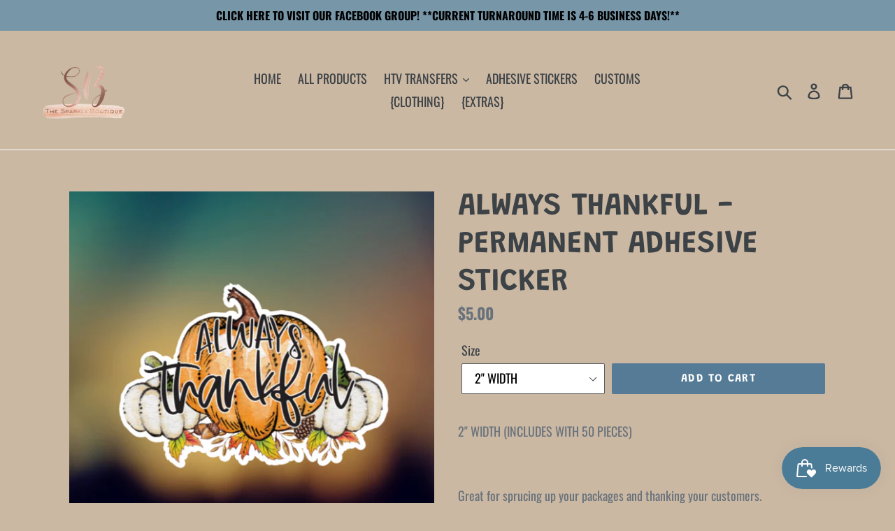

--- FILE ---
content_type: text/javascript; charset=utf-8
request_url: https://thesparklyboutique.com/products/routeins.js
body_size: 2837
content:
{"id":7575786979570,"title":"Shipping Protection by Route","handle":"routeins","description":"\n      Route provides protection for shipments that are lost, broken, or stolen.\n      Add Route to your cart at checkout to enable protection.\n      \u003cp\u003eVisit \u003ca href=\"https:\/\/route.com\"\u003eroute.com\u003c\/a\u003e to learn more.\u003c\/p\u003e\n    ","published_at":"2022-03-08T03:53:30-06:00","created_at":"2022-03-08T03:53:30-06:00","vendor":"Route","type":"Insurance","tags":[],"price":98,"price_min":98,"price_max":14038,"available":true,"price_varies":true,"compare_at_price":null,"compare_at_price_min":0,"compare_at_price_max":0,"compare_at_price_varies":false,"variants":[{"id":42541905641714,"title":"$0.98","option1":"$0.98","option2":null,"option3":null,"sku":"ROUTEINS10","requires_shipping":false,"taxable":false,"featured_image":{"id":45267483721970,"product_id":7575786979570,"position":1,"created_at":"2025-03-19T14:40:47-05:00","updated_at":"2025-03-19T14:40:51-05:00","alt":null,"width":2048,"height":2048,"src":"https:\/\/cdn.shopify.com\/s\/files\/1\/0099\/5904\/7226\/files\/route-package-protection-logo-v3.png?v=1742413251","variant_ids":[42541905641714,42541905674482,42541905707250,42541905740018,42541905772786,42541905805554,42541905838322,42541905871090,42541905903858,42541905936626,42541905969394,42541906002162,42541906034930,42541906067698,42541906100466,42541906133234,42541906166002,42541906198770,42541906231538,42541906264306,42541906297074,42541906329842,42541906362610,42541906395378,42541906428146,42541906460914,42541906493682,42541906526450,42541906559218,42541906591986,42541906624754,42541906657522,42541906690290,42541906723058,42541906755826,42541906788594,42541906821362,42541906854130,42541906886898,42541906919666,42541906952434,42541906985202,42541907017970,42541907050738,42541907083506,42541907116274,42541907149042,42541907181810,42541907214578,42541907247346,42541907280114,42541907312882,42541907345650,42541907378418,42541907411186,42541907443954,42541907476722,42541907509490,42541907542258,42541907575026,42541907607794,42541907640562,42541907673330,42541907706098,42541907738866,42541907771634,42541907804402,42541907837170,42541907869938,42541907902706,42541907935474,42541907968242,42541908001010,42541908033778,42541908066546,42541908099314]},"available":true,"name":"Shipping Protection by Route - $0.98","public_title":"$0.98","options":["$0.98"],"price":98,"weight":0,"compare_at_price":null,"inventory_management":null,"barcode":"850006768103","featured_media":{"alt":null,"id":37294880030962,"position":1,"preview_image":{"aspect_ratio":1.0,"height":2048,"width":2048,"src":"https:\/\/cdn.shopify.com\/s\/files\/1\/0099\/5904\/7226\/files\/route-package-protection-logo-v3.png?v=1742413251"}},"requires_selling_plan":false,"selling_plan_allocations":[]},{"id":42541905674482,"title":"$1.15","option1":"$1.15","option2":null,"option3":null,"sku":"ROUTEINS11","requires_shipping":false,"taxable":false,"featured_image":{"id":45267483721970,"product_id":7575786979570,"position":1,"created_at":"2025-03-19T14:40:47-05:00","updated_at":"2025-03-19T14:40:51-05:00","alt":null,"width":2048,"height":2048,"src":"https:\/\/cdn.shopify.com\/s\/files\/1\/0099\/5904\/7226\/files\/route-package-protection-logo-v3.png?v=1742413251","variant_ids":[42541905641714,42541905674482,42541905707250,42541905740018,42541905772786,42541905805554,42541905838322,42541905871090,42541905903858,42541905936626,42541905969394,42541906002162,42541906034930,42541906067698,42541906100466,42541906133234,42541906166002,42541906198770,42541906231538,42541906264306,42541906297074,42541906329842,42541906362610,42541906395378,42541906428146,42541906460914,42541906493682,42541906526450,42541906559218,42541906591986,42541906624754,42541906657522,42541906690290,42541906723058,42541906755826,42541906788594,42541906821362,42541906854130,42541906886898,42541906919666,42541906952434,42541906985202,42541907017970,42541907050738,42541907083506,42541907116274,42541907149042,42541907181810,42541907214578,42541907247346,42541907280114,42541907312882,42541907345650,42541907378418,42541907411186,42541907443954,42541907476722,42541907509490,42541907542258,42541907575026,42541907607794,42541907640562,42541907673330,42541907706098,42541907738866,42541907771634,42541907804402,42541907837170,42541907869938,42541907902706,42541907935474,42541907968242,42541908001010,42541908033778,42541908066546,42541908099314]},"available":true,"name":"Shipping Protection by Route - $1.15","public_title":"$1.15","options":["$1.15"],"price":115,"weight":0,"compare_at_price":null,"inventory_management":null,"barcode":"850006768110","featured_media":{"alt":null,"id":37294880030962,"position":1,"preview_image":{"aspect_ratio":1.0,"height":2048,"width":2048,"src":"https:\/\/cdn.shopify.com\/s\/files\/1\/0099\/5904\/7226\/files\/route-package-protection-logo-v3.png?v=1742413251"}},"requires_selling_plan":false,"selling_plan_allocations":[]},{"id":42541905707250,"title":"$1.35","option1":"$1.35","option2":null,"option3":null,"sku":"ROUTEINS12","requires_shipping":false,"taxable":false,"featured_image":{"id":45267483721970,"product_id":7575786979570,"position":1,"created_at":"2025-03-19T14:40:47-05:00","updated_at":"2025-03-19T14:40:51-05:00","alt":null,"width":2048,"height":2048,"src":"https:\/\/cdn.shopify.com\/s\/files\/1\/0099\/5904\/7226\/files\/route-package-protection-logo-v3.png?v=1742413251","variant_ids":[42541905641714,42541905674482,42541905707250,42541905740018,42541905772786,42541905805554,42541905838322,42541905871090,42541905903858,42541905936626,42541905969394,42541906002162,42541906034930,42541906067698,42541906100466,42541906133234,42541906166002,42541906198770,42541906231538,42541906264306,42541906297074,42541906329842,42541906362610,42541906395378,42541906428146,42541906460914,42541906493682,42541906526450,42541906559218,42541906591986,42541906624754,42541906657522,42541906690290,42541906723058,42541906755826,42541906788594,42541906821362,42541906854130,42541906886898,42541906919666,42541906952434,42541906985202,42541907017970,42541907050738,42541907083506,42541907116274,42541907149042,42541907181810,42541907214578,42541907247346,42541907280114,42541907312882,42541907345650,42541907378418,42541907411186,42541907443954,42541907476722,42541907509490,42541907542258,42541907575026,42541907607794,42541907640562,42541907673330,42541907706098,42541907738866,42541907771634,42541907804402,42541907837170,42541907869938,42541907902706,42541907935474,42541907968242,42541908001010,42541908033778,42541908066546,42541908099314]},"available":true,"name":"Shipping Protection by Route - $1.35","public_title":"$1.35","options":["$1.35"],"price":135,"weight":0,"compare_at_price":null,"inventory_management":null,"barcode":"850006768127","featured_media":{"alt":null,"id":37294880030962,"position":1,"preview_image":{"aspect_ratio":1.0,"height":2048,"width":2048,"src":"https:\/\/cdn.shopify.com\/s\/files\/1\/0099\/5904\/7226\/files\/route-package-protection-logo-v3.png?v=1742413251"}},"requires_selling_plan":false,"selling_plan_allocations":[]},{"id":42541905740018,"title":"$1.55","option1":"$1.55","option2":null,"option3":null,"sku":"ROUTEINS13","requires_shipping":false,"taxable":false,"featured_image":{"id":45267483721970,"product_id":7575786979570,"position":1,"created_at":"2025-03-19T14:40:47-05:00","updated_at":"2025-03-19T14:40:51-05:00","alt":null,"width":2048,"height":2048,"src":"https:\/\/cdn.shopify.com\/s\/files\/1\/0099\/5904\/7226\/files\/route-package-protection-logo-v3.png?v=1742413251","variant_ids":[42541905641714,42541905674482,42541905707250,42541905740018,42541905772786,42541905805554,42541905838322,42541905871090,42541905903858,42541905936626,42541905969394,42541906002162,42541906034930,42541906067698,42541906100466,42541906133234,42541906166002,42541906198770,42541906231538,42541906264306,42541906297074,42541906329842,42541906362610,42541906395378,42541906428146,42541906460914,42541906493682,42541906526450,42541906559218,42541906591986,42541906624754,42541906657522,42541906690290,42541906723058,42541906755826,42541906788594,42541906821362,42541906854130,42541906886898,42541906919666,42541906952434,42541906985202,42541907017970,42541907050738,42541907083506,42541907116274,42541907149042,42541907181810,42541907214578,42541907247346,42541907280114,42541907312882,42541907345650,42541907378418,42541907411186,42541907443954,42541907476722,42541907509490,42541907542258,42541907575026,42541907607794,42541907640562,42541907673330,42541907706098,42541907738866,42541907771634,42541907804402,42541907837170,42541907869938,42541907902706,42541907935474,42541907968242,42541908001010,42541908033778,42541908066546,42541908099314]},"available":true,"name":"Shipping Protection by Route - $1.55","public_title":"$1.55","options":["$1.55"],"price":155,"weight":0,"compare_at_price":null,"inventory_management":null,"barcode":"850006768134","featured_media":{"alt":null,"id":37294880030962,"position":1,"preview_image":{"aspect_ratio":1.0,"height":2048,"width":2048,"src":"https:\/\/cdn.shopify.com\/s\/files\/1\/0099\/5904\/7226\/files\/route-package-protection-logo-v3.png?v=1742413251"}},"requires_selling_plan":false,"selling_plan_allocations":[]},{"id":42541905772786,"title":"$1.75","option1":"$1.75","option2":null,"option3":null,"sku":"ROUTEINS14","requires_shipping":false,"taxable":false,"featured_image":{"id":45267483721970,"product_id":7575786979570,"position":1,"created_at":"2025-03-19T14:40:47-05:00","updated_at":"2025-03-19T14:40:51-05:00","alt":null,"width":2048,"height":2048,"src":"https:\/\/cdn.shopify.com\/s\/files\/1\/0099\/5904\/7226\/files\/route-package-protection-logo-v3.png?v=1742413251","variant_ids":[42541905641714,42541905674482,42541905707250,42541905740018,42541905772786,42541905805554,42541905838322,42541905871090,42541905903858,42541905936626,42541905969394,42541906002162,42541906034930,42541906067698,42541906100466,42541906133234,42541906166002,42541906198770,42541906231538,42541906264306,42541906297074,42541906329842,42541906362610,42541906395378,42541906428146,42541906460914,42541906493682,42541906526450,42541906559218,42541906591986,42541906624754,42541906657522,42541906690290,42541906723058,42541906755826,42541906788594,42541906821362,42541906854130,42541906886898,42541906919666,42541906952434,42541906985202,42541907017970,42541907050738,42541907083506,42541907116274,42541907149042,42541907181810,42541907214578,42541907247346,42541907280114,42541907312882,42541907345650,42541907378418,42541907411186,42541907443954,42541907476722,42541907509490,42541907542258,42541907575026,42541907607794,42541907640562,42541907673330,42541907706098,42541907738866,42541907771634,42541907804402,42541907837170,42541907869938,42541907902706,42541907935474,42541907968242,42541908001010,42541908033778,42541908066546,42541908099314]},"available":true,"name":"Shipping Protection by Route - $1.75","public_title":"$1.75","options":["$1.75"],"price":175,"weight":0,"compare_at_price":null,"inventory_management":null,"barcode":"850006768141","featured_media":{"alt":null,"id":37294880030962,"position":1,"preview_image":{"aspect_ratio":1.0,"height":2048,"width":2048,"src":"https:\/\/cdn.shopify.com\/s\/files\/1\/0099\/5904\/7226\/files\/route-package-protection-logo-v3.png?v=1742413251"}},"requires_selling_plan":false,"selling_plan_allocations":[]},{"id":42541905805554,"title":"$1.95","option1":"$1.95","option2":null,"option3":null,"sku":"ROUTEINS15","requires_shipping":false,"taxable":false,"featured_image":{"id":45267483721970,"product_id":7575786979570,"position":1,"created_at":"2025-03-19T14:40:47-05:00","updated_at":"2025-03-19T14:40:51-05:00","alt":null,"width":2048,"height":2048,"src":"https:\/\/cdn.shopify.com\/s\/files\/1\/0099\/5904\/7226\/files\/route-package-protection-logo-v3.png?v=1742413251","variant_ids":[42541905641714,42541905674482,42541905707250,42541905740018,42541905772786,42541905805554,42541905838322,42541905871090,42541905903858,42541905936626,42541905969394,42541906002162,42541906034930,42541906067698,42541906100466,42541906133234,42541906166002,42541906198770,42541906231538,42541906264306,42541906297074,42541906329842,42541906362610,42541906395378,42541906428146,42541906460914,42541906493682,42541906526450,42541906559218,42541906591986,42541906624754,42541906657522,42541906690290,42541906723058,42541906755826,42541906788594,42541906821362,42541906854130,42541906886898,42541906919666,42541906952434,42541906985202,42541907017970,42541907050738,42541907083506,42541907116274,42541907149042,42541907181810,42541907214578,42541907247346,42541907280114,42541907312882,42541907345650,42541907378418,42541907411186,42541907443954,42541907476722,42541907509490,42541907542258,42541907575026,42541907607794,42541907640562,42541907673330,42541907706098,42541907738866,42541907771634,42541907804402,42541907837170,42541907869938,42541907902706,42541907935474,42541907968242,42541908001010,42541908033778,42541908066546,42541908099314]},"available":true,"name":"Shipping Protection by Route - $1.95","public_title":"$1.95","options":["$1.95"],"price":195,"weight":0,"compare_at_price":null,"inventory_management":null,"barcode":"850006768158","featured_media":{"alt":null,"id":37294880030962,"position":1,"preview_image":{"aspect_ratio":1.0,"height":2048,"width":2048,"src":"https:\/\/cdn.shopify.com\/s\/files\/1\/0099\/5904\/7226\/files\/route-package-protection-logo-v3.png?v=1742413251"}},"requires_selling_plan":false,"selling_plan_allocations":[]},{"id":42541905838322,"title":"$2.15","option1":"$2.15","option2":null,"option3":null,"sku":"ROUTEINS16","requires_shipping":false,"taxable":false,"featured_image":{"id":45267483721970,"product_id":7575786979570,"position":1,"created_at":"2025-03-19T14:40:47-05:00","updated_at":"2025-03-19T14:40:51-05:00","alt":null,"width":2048,"height":2048,"src":"https:\/\/cdn.shopify.com\/s\/files\/1\/0099\/5904\/7226\/files\/route-package-protection-logo-v3.png?v=1742413251","variant_ids":[42541905641714,42541905674482,42541905707250,42541905740018,42541905772786,42541905805554,42541905838322,42541905871090,42541905903858,42541905936626,42541905969394,42541906002162,42541906034930,42541906067698,42541906100466,42541906133234,42541906166002,42541906198770,42541906231538,42541906264306,42541906297074,42541906329842,42541906362610,42541906395378,42541906428146,42541906460914,42541906493682,42541906526450,42541906559218,42541906591986,42541906624754,42541906657522,42541906690290,42541906723058,42541906755826,42541906788594,42541906821362,42541906854130,42541906886898,42541906919666,42541906952434,42541906985202,42541907017970,42541907050738,42541907083506,42541907116274,42541907149042,42541907181810,42541907214578,42541907247346,42541907280114,42541907312882,42541907345650,42541907378418,42541907411186,42541907443954,42541907476722,42541907509490,42541907542258,42541907575026,42541907607794,42541907640562,42541907673330,42541907706098,42541907738866,42541907771634,42541907804402,42541907837170,42541907869938,42541907902706,42541907935474,42541907968242,42541908001010,42541908033778,42541908066546,42541908099314]},"available":true,"name":"Shipping Protection by Route - $2.15","public_title":"$2.15","options":["$2.15"],"price":215,"weight":0,"compare_at_price":null,"inventory_management":null,"barcode":"850006768165","featured_media":{"alt":null,"id":37294880030962,"position":1,"preview_image":{"aspect_ratio":1.0,"height":2048,"width":2048,"src":"https:\/\/cdn.shopify.com\/s\/files\/1\/0099\/5904\/7226\/files\/route-package-protection-logo-v3.png?v=1742413251"}},"requires_selling_plan":false,"selling_plan_allocations":[]},{"id":42541905871090,"title":"$2.35","option1":"$2.35","option2":null,"option3":null,"sku":"ROUTEINS17","requires_shipping":false,"taxable":false,"featured_image":{"id":45267483721970,"product_id":7575786979570,"position":1,"created_at":"2025-03-19T14:40:47-05:00","updated_at":"2025-03-19T14:40:51-05:00","alt":null,"width":2048,"height":2048,"src":"https:\/\/cdn.shopify.com\/s\/files\/1\/0099\/5904\/7226\/files\/route-package-protection-logo-v3.png?v=1742413251","variant_ids":[42541905641714,42541905674482,42541905707250,42541905740018,42541905772786,42541905805554,42541905838322,42541905871090,42541905903858,42541905936626,42541905969394,42541906002162,42541906034930,42541906067698,42541906100466,42541906133234,42541906166002,42541906198770,42541906231538,42541906264306,42541906297074,42541906329842,42541906362610,42541906395378,42541906428146,42541906460914,42541906493682,42541906526450,42541906559218,42541906591986,42541906624754,42541906657522,42541906690290,42541906723058,42541906755826,42541906788594,42541906821362,42541906854130,42541906886898,42541906919666,42541906952434,42541906985202,42541907017970,42541907050738,42541907083506,42541907116274,42541907149042,42541907181810,42541907214578,42541907247346,42541907280114,42541907312882,42541907345650,42541907378418,42541907411186,42541907443954,42541907476722,42541907509490,42541907542258,42541907575026,42541907607794,42541907640562,42541907673330,42541907706098,42541907738866,42541907771634,42541907804402,42541907837170,42541907869938,42541907902706,42541907935474,42541907968242,42541908001010,42541908033778,42541908066546,42541908099314]},"available":true,"name":"Shipping Protection by Route - $2.35","public_title":"$2.35","options":["$2.35"],"price":235,"weight":0,"compare_at_price":null,"inventory_management":null,"barcode":"850006768172","featured_media":{"alt":null,"id":37294880030962,"position":1,"preview_image":{"aspect_ratio":1.0,"height":2048,"width":2048,"src":"https:\/\/cdn.shopify.com\/s\/files\/1\/0099\/5904\/7226\/files\/route-package-protection-logo-v3.png?v=1742413251"}},"requires_selling_plan":false,"selling_plan_allocations":[]},{"id":42541905903858,"title":"$2.55","option1":"$2.55","option2":null,"option3":null,"sku":"ROUTEINS18","requires_shipping":false,"taxable":false,"featured_image":{"id":45267483721970,"product_id":7575786979570,"position":1,"created_at":"2025-03-19T14:40:47-05:00","updated_at":"2025-03-19T14:40:51-05:00","alt":null,"width":2048,"height":2048,"src":"https:\/\/cdn.shopify.com\/s\/files\/1\/0099\/5904\/7226\/files\/route-package-protection-logo-v3.png?v=1742413251","variant_ids":[42541905641714,42541905674482,42541905707250,42541905740018,42541905772786,42541905805554,42541905838322,42541905871090,42541905903858,42541905936626,42541905969394,42541906002162,42541906034930,42541906067698,42541906100466,42541906133234,42541906166002,42541906198770,42541906231538,42541906264306,42541906297074,42541906329842,42541906362610,42541906395378,42541906428146,42541906460914,42541906493682,42541906526450,42541906559218,42541906591986,42541906624754,42541906657522,42541906690290,42541906723058,42541906755826,42541906788594,42541906821362,42541906854130,42541906886898,42541906919666,42541906952434,42541906985202,42541907017970,42541907050738,42541907083506,42541907116274,42541907149042,42541907181810,42541907214578,42541907247346,42541907280114,42541907312882,42541907345650,42541907378418,42541907411186,42541907443954,42541907476722,42541907509490,42541907542258,42541907575026,42541907607794,42541907640562,42541907673330,42541907706098,42541907738866,42541907771634,42541907804402,42541907837170,42541907869938,42541907902706,42541907935474,42541907968242,42541908001010,42541908033778,42541908066546,42541908099314]},"available":true,"name":"Shipping Protection by Route - $2.55","public_title":"$2.55","options":["$2.55"],"price":255,"weight":0,"compare_at_price":null,"inventory_management":null,"barcode":"850006768189","featured_media":{"alt":null,"id":37294880030962,"position":1,"preview_image":{"aspect_ratio":1.0,"height":2048,"width":2048,"src":"https:\/\/cdn.shopify.com\/s\/files\/1\/0099\/5904\/7226\/files\/route-package-protection-logo-v3.png?v=1742413251"}},"requires_selling_plan":false,"selling_plan_allocations":[]},{"id":42541905936626,"title":"$2.75","option1":"$2.75","option2":null,"option3":null,"sku":"ROUTEINS19","requires_shipping":false,"taxable":false,"featured_image":{"id":45267483721970,"product_id":7575786979570,"position":1,"created_at":"2025-03-19T14:40:47-05:00","updated_at":"2025-03-19T14:40:51-05:00","alt":null,"width":2048,"height":2048,"src":"https:\/\/cdn.shopify.com\/s\/files\/1\/0099\/5904\/7226\/files\/route-package-protection-logo-v3.png?v=1742413251","variant_ids":[42541905641714,42541905674482,42541905707250,42541905740018,42541905772786,42541905805554,42541905838322,42541905871090,42541905903858,42541905936626,42541905969394,42541906002162,42541906034930,42541906067698,42541906100466,42541906133234,42541906166002,42541906198770,42541906231538,42541906264306,42541906297074,42541906329842,42541906362610,42541906395378,42541906428146,42541906460914,42541906493682,42541906526450,42541906559218,42541906591986,42541906624754,42541906657522,42541906690290,42541906723058,42541906755826,42541906788594,42541906821362,42541906854130,42541906886898,42541906919666,42541906952434,42541906985202,42541907017970,42541907050738,42541907083506,42541907116274,42541907149042,42541907181810,42541907214578,42541907247346,42541907280114,42541907312882,42541907345650,42541907378418,42541907411186,42541907443954,42541907476722,42541907509490,42541907542258,42541907575026,42541907607794,42541907640562,42541907673330,42541907706098,42541907738866,42541907771634,42541907804402,42541907837170,42541907869938,42541907902706,42541907935474,42541907968242,42541908001010,42541908033778,42541908066546,42541908099314]},"available":true,"name":"Shipping Protection by Route - $2.75","public_title":"$2.75","options":["$2.75"],"price":275,"weight":0,"compare_at_price":null,"inventory_management":null,"barcode":"850006768196","featured_media":{"alt":null,"id":37294880030962,"position":1,"preview_image":{"aspect_ratio":1.0,"height":2048,"width":2048,"src":"https:\/\/cdn.shopify.com\/s\/files\/1\/0099\/5904\/7226\/files\/route-package-protection-logo-v3.png?v=1742413251"}},"requires_selling_plan":false,"selling_plan_allocations":[]},{"id":42541905969394,"title":"$2.95","option1":"$2.95","option2":null,"option3":null,"sku":"ROUTEINS20","requires_shipping":false,"taxable":false,"featured_image":{"id":45267483721970,"product_id":7575786979570,"position":1,"created_at":"2025-03-19T14:40:47-05:00","updated_at":"2025-03-19T14:40:51-05:00","alt":null,"width":2048,"height":2048,"src":"https:\/\/cdn.shopify.com\/s\/files\/1\/0099\/5904\/7226\/files\/route-package-protection-logo-v3.png?v=1742413251","variant_ids":[42541905641714,42541905674482,42541905707250,42541905740018,42541905772786,42541905805554,42541905838322,42541905871090,42541905903858,42541905936626,42541905969394,42541906002162,42541906034930,42541906067698,42541906100466,42541906133234,42541906166002,42541906198770,42541906231538,42541906264306,42541906297074,42541906329842,42541906362610,42541906395378,42541906428146,42541906460914,42541906493682,42541906526450,42541906559218,42541906591986,42541906624754,42541906657522,42541906690290,42541906723058,42541906755826,42541906788594,42541906821362,42541906854130,42541906886898,42541906919666,42541906952434,42541906985202,42541907017970,42541907050738,42541907083506,42541907116274,42541907149042,42541907181810,42541907214578,42541907247346,42541907280114,42541907312882,42541907345650,42541907378418,42541907411186,42541907443954,42541907476722,42541907509490,42541907542258,42541907575026,42541907607794,42541907640562,42541907673330,42541907706098,42541907738866,42541907771634,42541907804402,42541907837170,42541907869938,42541907902706,42541907935474,42541907968242,42541908001010,42541908033778,42541908066546,42541908099314]},"available":true,"name":"Shipping Protection by Route - $2.95","public_title":"$2.95","options":["$2.95"],"price":295,"weight":0,"compare_at_price":null,"inventory_management":null,"barcode":"850006768202","featured_media":{"alt":null,"id":37294880030962,"position":1,"preview_image":{"aspect_ratio":1.0,"height":2048,"width":2048,"src":"https:\/\/cdn.shopify.com\/s\/files\/1\/0099\/5904\/7226\/files\/route-package-protection-logo-v3.png?v=1742413251"}},"requires_selling_plan":false,"selling_plan_allocations":[]},{"id":42541906002162,"title":"$3.15","option1":"$3.15","option2":null,"option3":null,"sku":"ROUTEINS21","requires_shipping":false,"taxable":false,"featured_image":{"id":45267483721970,"product_id":7575786979570,"position":1,"created_at":"2025-03-19T14:40:47-05:00","updated_at":"2025-03-19T14:40:51-05:00","alt":null,"width":2048,"height":2048,"src":"https:\/\/cdn.shopify.com\/s\/files\/1\/0099\/5904\/7226\/files\/route-package-protection-logo-v3.png?v=1742413251","variant_ids":[42541905641714,42541905674482,42541905707250,42541905740018,42541905772786,42541905805554,42541905838322,42541905871090,42541905903858,42541905936626,42541905969394,42541906002162,42541906034930,42541906067698,42541906100466,42541906133234,42541906166002,42541906198770,42541906231538,42541906264306,42541906297074,42541906329842,42541906362610,42541906395378,42541906428146,42541906460914,42541906493682,42541906526450,42541906559218,42541906591986,42541906624754,42541906657522,42541906690290,42541906723058,42541906755826,42541906788594,42541906821362,42541906854130,42541906886898,42541906919666,42541906952434,42541906985202,42541907017970,42541907050738,42541907083506,42541907116274,42541907149042,42541907181810,42541907214578,42541907247346,42541907280114,42541907312882,42541907345650,42541907378418,42541907411186,42541907443954,42541907476722,42541907509490,42541907542258,42541907575026,42541907607794,42541907640562,42541907673330,42541907706098,42541907738866,42541907771634,42541907804402,42541907837170,42541907869938,42541907902706,42541907935474,42541907968242,42541908001010,42541908033778,42541908066546,42541908099314]},"available":true,"name":"Shipping Protection by Route - $3.15","public_title":"$3.15","options":["$3.15"],"price":315,"weight":0,"compare_at_price":null,"inventory_management":null,"barcode":"850006768219","featured_media":{"alt":null,"id":37294880030962,"position":1,"preview_image":{"aspect_ratio":1.0,"height":2048,"width":2048,"src":"https:\/\/cdn.shopify.com\/s\/files\/1\/0099\/5904\/7226\/files\/route-package-protection-logo-v3.png?v=1742413251"}},"requires_selling_plan":false,"selling_plan_allocations":[]},{"id":42541906034930,"title":"$3.35","option1":"$3.35","option2":null,"option3":null,"sku":"ROUTEINS22","requires_shipping":false,"taxable":false,"featured_image":{"id":45267483721970,"product_id":7575786979570,"position":1,"created_at":"2025-03-19T14:40:47-05:00","updated_at":"2025-03-19T14:40:51-05:00","alt":null,"width":2048,"height":2048,"src":"https:\/\/cdn.shopify.com\/s\/files\/1\/0099\/5904\/7226\/files\/route-package-protection-logo-v3.png?v=1742413251","variant_ids":[42541905641714,42541905674482,42541905707250,42541905740018,42541905772786,42541905805554,42541905838322,42541905871090,42541905903858,42541905936626,42541905969394,42541906002162,42541906034930,42541906067698,42541906100466,42541906133234,42541906166002,42541906198770,42541906231538,42541906264306,42541906297074,42541906329842,42541906362610,42541906395378,42541906428146,42541906460914,42541906493682,42541906526450,42541906559218,42541906591986,42541906624754,42541906657522,42541906690290,42541906723058,42541906755826,42541906788594,42541906821362,42541906854130,42541906886898,42541906919666,42541906952434,42541906985202,42541907017970,42541907050738,42541907083506,42541907116274,42541907149042,42541907181810,42541907214578,42541907247346,42541907280114,42541907312882,42541907345650,42541907378418,42541907411186,42541907443954,42541907476722,42541907509490,42541907542258,42541907575026,42541907607794,42541907640562,42541907673330,42541907706098,42541907738866,42541907771634,42541907804402,42541907837170,42541907869938,42541907902706,42541907935474,42541907968242,42541908001010,42541908033778,42541908066546,42541908099314]},"available":true,"name":"Shipping Protection by Route - $3.35","public_title":"$3.35","options":["$3.35"],"price":335,"weight":0,"compare_at_price":null,"inventory_management":null,"barcode":"850006768226","featured_media":{"alt":null,"id":37294880030962,"position":1,"preview_image":{"aspect_ratio":1.0,"height":2048,"width":2048,"src":"https:\/\/cdn.shopify.com\/s\/files\/1\/0099\/5904\/7226\/files\/route-package-protection-logo-v3.png?v=1742413251"}},"requires_selling_plan":false,"selling_plan_allocations":[]},{"id":42541906067698,"title":"$3.55","option1":"$3.55","option2":null,"option3":null,"sku":"ROUTEINS23","requires_shipping":false,"taxable":false,"featured_image":{"id":45267483721970,"product_id":7575786979570,"position":1,"created_at":"2025-03-19T14:40:47-05:00","updated_at":"2025-03-19T14:40:51-05:00","alt":null,"width":2048,"height":2048,"src":"https:\/\/cdn.shopify.com\/s\/files\/1\/0099\/5904\/7226\/files\/route-package-protection-logo-v3.png?v=1742413251","variant_ids":[42541905641714,42541905674482,42541905707250,42541905740018,42541905772786,42541905805554,42541905838322,42541905871090,42541905903858,42541905936626,42541905969394,42541906002162,42541906034930,42541906067698,42541906100466,42541906133234,42541906166002,42541906198770,42541906231538,42541906264306,42541906297074,42541906329842,42541906362610,42541906395378,42541906428146,42541906460914,42541906493682,42541906526450,42541906559218,42541906591986,42541906624754,42541906657522,42541906690290,42541906723058,42541906755826,42541906788594,42541906821362,42541906854130,42541906886898,42541906919666,42541906952434,42541906985202,42541907017970,42541907050738,42541907083506,42541907116274,42541907149042,42541907181810,42541907214578,42541907247346,42541907280114,42541907312882,42541907345650,42541907378418,42541907411186,42541907443954,42541907476722,42541907509490,42541907542258,42541907575026,42541907607794,42541907640562,42541907673330,42541907706098,42541907738866,42541907771634,42541907804402,42541907837170,42541907869938,42541907902706,42541907935474,42541907968242,42541908001010,42541908033778,42541908066546,42541908099314]},"available":true,"name":"Shipping Protection by Route - $3.55","public_title":"$3.55","options":["$3.55"],"price":355,"weight":0,"compare_at_price":null,"inventory_management":null,"barcode":"850006768233","featured_media":{"alt":null,"id":37294880030962,"position":1,"preview_image":{"aspect_ratio":1.0,"height":2048,"width":2048,"src":"https:\/\/cdn.shopify.com\/s\/files\/1\/0099\/5904\/7226\/files\/route-package-protection-logo-v3.png?v=1742413251"}},"requires_selling_plan":false,"selling_plan_allocations":[]},{"id":42541906100466,"title":"$3.75","option1":"$3.75","option2":null,"option3":null,"sku":"ROUTEINS24","requires_shipping":false,"taxable":false,"featured_image":{"id":45267483721970,"product_id":7575786979570,"position":1,"created_at":"2025-03-19T14:40:47-05:00","updated_at":"2025-03-19T14:40:51-05:00","alt":null,"width":2048,"height":2048,"src":"https:\/\/cdn.shopify.com\/s\/files\/1\/0099\/5904\/7226\/files\/route-package-protection-logo-v3.png?v=1742413251","variant_ids":[42541905641714,42541905674482,42541905707250,42541905740018,42541905772786,42541905805554,42541905838322,42541905871090,42541905903858,42541905936626,42541905969394,42541906002162,42541906034930,42541906067698,42541906100466,42541906133234,42541906166002,42541906198770,42541906231538,42541906264306,42541906297074,42541906329842,42541906362610,42541906395378,42541906428146,42541906460914,42541906493682,42541906526450,42541906559218,42541906591986,42541906624754,42541906657522,42541906690290,42541906723058,42541906755826,42541906788594,42541906821362,42541906854130,42541906886898,42541906919666,42541906952434,42541906985202,42541907017970,42541907050738,42541907083506,42541907116274,42541907149042,42541907181810,42541907214578,42541907247346,42541907280114,42541907312882,42541907345650,42541907378418,42541907411186,42541907443954,42541907476722,42541907509490,42541907542258,42541907575026,42541907607794,42541907640562,42541907673330,42541907706098,42541907738866,42541907771634,42541907804402,42541907837170,42541907869938,42541907902706,42541907935474,42541907968242,42541908001010,42541908033778,42541908066546,42541908099314]},"available":true,"name":"Shipping Protection by Route - $3.75","public_title":"$3.75","options":["$3.75"],"price":375,"weight":0,"compare_at_price":null,"inventory_management":null,"barcode":"850006768240","featured_media":{"alt":null,"id":37294880030962,"position":1,"preview_image":{"aspect_ratio":1.0,"height":2048,"width":2048,"src":"https:\/\/cdn.shopify.com\/s\/files\/1\/0099\/5904\/7226\/files\/route-package-protection-logo-v3.png?v=1742413251"}},"requires_selling_plan":false,"selling_plan_allocations":[]},{"id":42541906133234,"title":"$3.95","option1":"$3.95","option2":null,"option3":null,"sku":"ROUTEINS25","requires_shipping":false,"taxable":false,"featured_image":{"id":45267483721970,"product_id":7575786979570,"position":1,"created_at":"2025-03-19T14:40:47-05:00","updated_at":"2025-03-19T14:40:51-05:00","alt":null,"width":2048,"height":2048,"src":"https:\/\/cdn.shopify.com\/s\/files\/1\/0099\/5904\/7226\/files\/route-package-protection-logo-v3.png?v=1742413251","variant_ids":[42541905641714,42541905674482,42541905707250,42541905740018,42541905772786,42541905805554,42541905838322,42541905871090,42541905903858,42541905936626,42541905969394,42541906002162,42541906034930,42541906067698,42541906100466,42541906133234,42541906166002,42541906198770,42541906231538,42541906264306,42541906297074,42541906329842,42541906362610,42541906395378,42541906428146,42541906460914,42541906493682,42541906526450,42541906559218,42541906591986,42541906624754,42541906657522,42541906690290,42541906723058,42541906755826,42541906788594,42541906821362,42541906854130,42541906886898,42541906919666,42541906952434,42541906985202,42541907017970,42541907050738,42541907083506,42541907116274,42541907149042,42541907181810,42541907214578,42541907247346,42541907280114,42541907312882,42541907345650,42541907378418,42541907411186,42541907443954,42541907476722,42541907509490,42541907542258,42541907575026,42541907607794,42541907640562,42541907673330,42541907706098,42541907738866,42541907771634,42541907804402,42541907837170,42541907869938,42541907902706,42541907935474,42541907968242,42541908001010,42541908033778,42541908066546,42541908099314]},"available":true,"name":"Shipping Protection by Route - $3.95","public_title":"$3.95","options":["$3.95"],"price":395,"weight":0,"compare_at_price":null,"inventory_management":null,"barcode":"850006768257","featured_media":{"alt":null,"id":37294880030962,"position":1,"preview_image":{"aspect_ratio":1.0,"height":2048,"width":2048,"src":"https:\/\/cdn.shopify.com\/s\/files\/1\/0099\/5904\/7226\/files\/route-package-protection-logo-v3.png?v=1742413251"}},"requires_selling_plan":false,"selling_plan_allocations":[]},{"id":42541906166002,"title":"$4.15","option1":"$4.15","option2":null,"option3":null,"sku":"ROUTEINS26","requires_shipping":false,"taxable":false,"featured_image":{"id":45267483721970,"product_id":7575786979570,"position":1,"created_at":"2025-03-19T14:40:47-05:00","updated_at":"2025-03-19T14:40:51-05:00","alt":null,"width":2048,"height":2048,"src":"https:\/\/cdn.shopify.com\/s\/files\/1\/0099\/5904\/7226\/files\/route-package-protection-logo-v3.png?v=1742413251","variant_ids":[42541905641714,42541905674482,42541905707250,42541905740018,42541905772786,42541905805554,42541905838322,42541905871090,42541905903858,42541905936626,42541905969394,42541906002162,42541906034930,42541906067698,42541906100466,42541906133234,42541906166002,42541906198770,42541906231538,42541906264306,42541906297074,42541906329842,42541906362610,42541906395378,42541906428146,42541906460914,42541906493682,42541906526450,42541906559218,42541906591986,42541906624754,42541906657522,42541906690290,42541906723058,42541906755826,42541906788594,42541906821362,42541906854130,42541906886898,42541906919666,42541906952434,42541906985202,42541907017970,42541907050738,42541907083506,42541907116274,42541907149042,42541907181810,42541907214578,42541907247346,42541907280114,42541907312882,42541907345650,42541907378418,42541907411186,42541907443954,42541907476722,42541907509490,42541907542258,42541907575026,42541907607794,42541907640562,42541907673330,42541907706098,42541907738866,42541907771634,42541907804402,42541907837170,42541907869938,42541907902706,42541907935474,42541907968242,42541908001010,42541908033778,42541908066546,42541908099314]},"available":true,"name":"Shipping Protection by Route - $4.15","public_title":"$4.15","options":["$4.15"],"price":415,"weight":0,"compare_at_price":null,"inventory_management":null,"barcode":"850006768264","featured_media":{"alt":null,"id":37294880030962,"position":1,"preview_image":{"aspect_ratio":1.0,"height":2048,"width":2048,"src":"https:\/\/cdn.shopify.com\/s\/files\/1\/0099\/5904\/7226\/files\/route-package-protection-logo-v3.png?v=1742413251"}},"requires_selling_plan":false,"selling_plan_allocations":[]},{"id":42541906198770,"title":"$4.35","option1":"$4.35","option2":null,"option3":null,"sku":"ROUTEINS27","requires_shipping":false,"taxable":false,"featured_image":{"id":45267483721970,"product_id":7575786979570,"position":1,"created_at":"2025-03-19T14:40:47-05:00","updated_at":"2025-03-19T14:40:51-05:00","alt":null,"width":2048,"height":2048,"src":"https:\/\/cdn.shopify.com\/s\/files\/1\/0099\/5904\/7226\/files\/route-package-protection-logo-v3.png?v=1742413251","variant_ids":[42541905641714,42541905674482,42541905707250,42541905740018,42541905772786,42541905805554,42541905838322,42541905871090,42541905903858,42541905936626,42541905969394,42541906002162,42541906034930,42541906067698,42541906100466,42541906133234,42541906166002,42541906198770,42541906231538,42541906264306,42541906297074,42541906329842,42541906362610,42541906395378,42541906428146,42541906460914,42541906493682,42541906526450,42541906559218,42541906591986,42541906624754,42541906657522,42541906690290,42541906723058,42541906755826,42541906788594,42541906821362,42541906854130,42541906886898,42541906919666,42541906952434,42541906985202,42541907017970,42541907050738,42541907083506,42541907116274,42541907149042,42541907181810,42541907214578,42541907247346,42541907280114,42541907312882,42541907345650,42541907378418,42541907411186,42541907443954,42541907476722,42541907509490,42541907542258,42541907575026,42541907607794,42541907640562,42541907673330,42541907706098,42541907738866,42541907771634,42541907804402,42541907837170,42541907869938,42541907902706,42541907935474,42541907968242,42541908001010,42541908033778,42541908066546,42541908099314]},"available":true,"name":"Shipping Protection by Route - $4.35","public_title":"$4.35","options":["$4.35"],"price":435,"weight":0,"compare_at_price":null,"inventory_management":null,"barcode":"850006768271","featured_media":{"alt":null,"id":37294880030962,"position":1,"preview_image":{"aspect_ratio":1.0,"height":2048,"width":2048,"src":"https:\/\/cdn.shopify.com\/s\/files\/1\/0099\/5904\/7226\/files\/route-package-protection-logo-v3.png?v=1742413251"}},"requires_selling_plan":false,"selling_plan_allocations":[]},{"id":42541906231538,"title":"$4.55","option1":"$4.55","option2":null,"option3":null,"sku":"ROUTEINS28","requires_shipping":false,"taxable":false,"featured_image":{"id":45267483721970,"product_id":7575786979570,"position":1,"created_at":"2025-03-19T14:40:47-05:00","updated_at":"2025-03-19T14:40:51-05:00","alt":null,"width":2048,"height":2048,"src":"https:\/\/cdn.shopify.com\/s\/files\/1\/0099\/5904\/7226\/files\/route-package-protection-logo-v3.png?v=1742413251","variant_ids":[42541905641714,42541905674482,42541905707250,42541905740018,42541905772786,42541905805554,42541905838322,42541905871090,42541905903858,42541905936626,42541905969394,42541906002162,42541906034930,42541906067698,42541906100466,42541906133234,42541906166002,42541906198770,42541906231538,42541906264306,42541906297074,42541906329842,42541906362610,42541906395378,42541906428146,42541906460914,42541906493682,42541906526450,42541906559218,42541906591986,42541906624754,42541906657522,42541906690290,42541906723058,42541906755826,42541906788594,42541906821362,42541906854130,42541906886898,42541906919666,42541906952434,42541906985202,42541907017970,42541907050738,42541907083506,42541907116274,42541907149042,42541907181810,42541907214578,42541907247346,42541907280114,42541907312882,42541907345650,42541907378418,42541907411186,42541907443954,42541907476722,42541907509490,42541907542258,42541907575026,42541907607794,42541907640562,42541907673330,42541907706098,42541907738866,42541907771634,42541907804402,42541907837170,42541907869938,42541907902706,42541907935474,42541907968242,42541908001010,42541908033778,42541908066546,42541908099314]},"available":true,"name":"Shipping Protection by Route - $4.55","public_title":"$4.55","options":["$4.55"],"price":455,"weight":0,"compare_at_price":null,"inventory_management":null,"barcode":"850006768288","featured_media":{"alt":null,"id":37294880030962,"position":1,"preview_image":{"aspect_ratio":1.0,"height":2048,"width":2048,"src":"https:\/\/cdn.shopify.com\/s\/files\/1\/0099\/5904\/7226\/files\/route-package-protection-logo-v3.png?v=1742413251"}},"requires_selling_plan":false,"selling_plan_allocations":[]},{"id":42541906264306,"title":"$4.75","option1":"$4.75","option2":null,"option3":null,"sku":"ROUTEINS29","requires_shipping":false,"taxable":false,"featured_image":{"id":45267483721970,"product_id":7575786979570,"position":1,"created_at":"2025-03-19T14:40:47-05:00","updated_at":"2025-03-19T14:40:51-05:00","alt":null,"width":2048,"height":2048,"src":"https:\/\/cdn.shopify.com\/s\/files\/1\/0099\/5904\/7226\/files\/route-package-protection-logo-v3.png?v=1742413251","variant_ids":[42541905641714,42541905674482,42541905707250,42541905740018,42541905772786,42541905805554,42541905838322,42541905871090,42541905903858,42541905936626,42541905969394,42541906002162,42541906034930,42541906067698,42541906100466,42541906133234,42541906166002,42541906198770,42541906231538,42541906264306,42541906297074,42541906329842,42541906362610,42541906395378,42541906428146,42541906460914,42541906493682,42541906526450,42541906559218,42541906591986,42541906624754,42541906657522,42541906690290,42541906723058,42541906755826,42541906788594,42541906821362,42541906854130,42541906886898,42541906919666,42541906952434,42541906985202,42541907017970,42541907050738,42541907083506,42541907116274,42541907149042,42541907181810,42541907214578,42541907247346,42541907280114,42541907312882,42541907345650,42541907378418,42541907411186,42541907443954,42541907476722,42541907509490,42541907542258,42541907575026,42541907607794,42541907640562,42541907673330,42541907706098,42541907738866,42541907771634,42541907804402,42541907837170,42541907869938,42541907902706,42541907935474,42541907968242,42541908001010,42541908033778,42541908066546,42541908099314]},"available":true,"name":"Shipping Protection by Route - $4.75","public_title":"$4.75","options":["$4.75"],"price":475,"weight":0,"compare_at_price":null,"inventory_management":null,"barcode":"850006768295","featured_media":{"alt":null,"id":37294880030962,"position":1,"preview_image":{"aspect_ratio":1.0,"height":2048,"width":2048,"src":"https:\/\/cdn.shopify.com\/s\/files\/1\/0099\/5904\/7226\/files\/route-package-protection-logo-v3.png?v=1742413251"}},"requires_selling_plan":false,"selling_plan_allocations":[]},{"id":42541906297074,"title":"$4.95","option1":"$4.95","option2":null,"option3":null,"sku":"ROUTEINS30","requires_shipping":false,"taxable":false,"featured_image":{"id":45267483721970,"product_id":7575786979570,"position":1,"created_at":"2025-03-19T14:40:47-05:00","updated_at":"2025-03-19T14:40:51-05:00","alt":null,"width":2048,"height":2048,"src":"https:\/\/cdn.shopify.com\/s\/files\/1\/0099\/5904\/7226\/files\/route-package-protection-logo-v3.png?v=1742413251","variant_ids":[42541905641714,42541905674482,42541905707250,42541905740018,42541905772786,42541905805554,42541905838322,42541905871090,42541905903858,42541905936626,42541905969394,42541906002162,42541906034930,42541906067698,42541906100466,42541906133234,42541906166002,42541906198770,42541906231538,42541906264306,42541906297074,42541906329842,42541906362610,42541906395378,42541906428146,42541906460914,42541906493682,42541906526450,42541906559218,42541906591986,42541906624754,42541906657522,42541906690290,42541906723058,42541906755826,42541906788594,42541906821362,42541906854130,42541906886898,42541906919666,42541906952434,42541906985202,42541907017970,42541907050738,42541907083506,42541907116274,42541907149042,42541907181810,42541907214578,42541907247346,42541907280114,42541907312882,42541907345650,42541907378418,42541907411186,42541907443954,42541907476722,42541907509490,42541907542258,42541907575026,42541907607794,42541907640562,42541907673330,42541907706098,42541907738866,42541907771634,42541907804402,42541907837170,42541907869938,42541907902706,42541907935474,42541907968242,42541908001010,42541908033778,42541908066546,42541908099314]},"available":true,"name":"Shipping Protection by Route - $4.95","public_title":"$4.95","options":["$4.95"],"price":495,"weight":0,"compare_at_price":null,"inventory_management":null,"barcode":"850006768301","featured_media":{"alt":null,"id":37294880030962,"position":1,"preview_image":{"aspect_ratio":1.0,"height":2048,"width":2048,"src":"https:\/\/cdn.shopify.com\/s\/files\/1\/0099\/5904\/7226\/files\/route-package-protection-logo-v3.png?v=1742413251"}},"requires_selling_plan":false,"selling_plan_allocations":[]},{"id":42541906329842,"title":"$5.15","option1":"$5.15","option2":null,"option3":null,"sku":"ROUTEINS31","requires_shipping":false,"taxable":false,"featured_image":{"id":45267483721970,"product_id":7575786979570,"position":1,"created_at":"2025-03-19T14:40:47-05:00","updated_at":"2025-03-19T14:40:51-05:00","alt":null,"width":2048,"height":2048,"src":"https:\/\/cdn.shopify.com\/s\/files\/1\/0099\/5904\/7226\/files\/route-package-protection-logo-v3.png?v=1742413251","variant_ids":[42541905641714,42541905674482,42541905707250,42541905740018,42541905772786,42541905805554,42541905838322,42541905871090,42541905903858,42541905936626,42541905969394,42541906002162,42541906034930,42541906067698,42541906100466,42541906133234,42541906166002,42541906198770,42541906231538,42541906264306,42541906297074,42541906329842,42541906362610,42541906395378,42541906428146,42541906460914,42541906493682,42541906526450,42541906559218,42541906591986,42541906624754,42541906657522,42541906690290,42541906723058,42541906755826,42541906788594,42541906821362,42541906854130,42541906886898,42541906919666,42541906952434,42541906985202,42541907017970,42541907050738,42541907083506,42541907116274,42541907149042,42541907181810,42541907214578,42541907247346,42541907280114,42541907312882,42541907345650,42541907378418,42541907411186,42541907443954,42541907476722,42541907509490,42541907542258,42541907575026,42541907607794,42541907640562,42541907673330,42541907706098,42541907738866,42541907771634,42541907804402,42541907837170,42541907869938,42541907902706,42541907935474,42541907968242,42541908001010,42541908033778,42541908066546,42541908099314]},"available":true,"name":"Shipping Protection by Route - $5.15","public_title":"$5.15","options":["$5.15"],"price":515,"weight":0,"compare_at_price":null,"inventory_management":null,"barcode":"850006768318","featured_media":{"alt":null,"id":37294880030962,"position":1,"preview_image":{"aspect_ratio":1.0,"height":2048,"width":2048,"src":"https:\/\/cdn.shopify.com\/s\/files\/1\/0099\/5904\/7226\/files\/route-package-protection-logo-v3.png?v=1742413251"}},"requires_selling_plan":false,"selling_plan_allocations":[]},{"id":42541906362610,"title":"$5.35","option1":"$5.35","option2":null,"option3":null,"sku":"ROUTEINS32","requires_shipping":false,"taxable":false,"featured_image":{"id":45267483721970,"product_id":7575786979570,"position":1,"created_at":"2025-03-19T14:40:47-05:00","updated_at":"2025-03-19T14:40:51-05:00","alt":null,"width":2048,"height":2048,"src":"https:\/\/cdn.shopify.com\/s\/files\/1\/0099\/5904\/7226\/files\/route-package-protection-logo-v3.png?v=1742413251","variant_ids":[42541905641714,42541905674482,42541905707250,42541905740018,42541905772786,42541905805554,42541905838322,42541905871090,42541905903858,42541905936626,42541905969394,42541906002162,42541906034930,42541906067698,42541906100466,42541906133234,42541906166002,42541906198770,42541906231538,42541906264306,42541906297074,42541906329842,42541906362610,42541906395378,42541906428146,42541906460914,42541906493682,42541906526450,42541906559218,42541906591986,42541906624754,42541906657522,42541906690290,42541906723058,42541906755826,42541906788594,42541906821362,42541906854130,42541906886898,42541906919666,42541906952434,42541906985202,42541907017970,42541907050738,42541907083506,42541907116274,42541907149042,42541907181810,42541907214578,42541907247346,42541907280114,42541907312882,42541907345650,42541907378418,42541907411186,42541907443954,42541907476722,42541907509490,42541907542258,42541907575026,42541907607794,42541907640562,42541907673330,42541907706098,42541907738866,42541907771634,42541907804402,42541907837170,42541907869938,42541907902706,42541907935474,42541907968242,42541908001010,42541908033778,42541908066546,42541908099314]},"available":true,"name":"Shipping Protection by Route - $5.35","public_title":"$5.35","options":["$5.35"],"price":535,"weight":0,"compare_at_price":null,"inventory_management":null,"barcode":"850006768325","featured_media":{"alt":null,"id":37294880030962,"position":1,"preview_image":{"aspect_ratio":1.0,"height":2048,"width":2048,"src":"https:\/\/cdn.shopify.com\/s\/files\/1\/0099\/5904\/7226\/files\/route-package-protection-logo-v3.png?v=1742413251"}},"requires_selling_plan":false,"selling_plan_allocations":[]},{"id":42541906395378,"title":"$5.55","option1":"$5.55","option2":null,"option3":null,"sku":"ROUTEINS33","requires_shipping":false,"taxable":false,"featured_image":{"id":45267483721970,"product_id":7575786979570,"position":1,"created_at":"2025-03-19T14:40:47-05:00","updated_at":"2025-03-19T14:40:51-05:00","alt":null,"width":2048,"height":2048,"src":"https:\/\/cdn.shopify.com\/s\/files\/1\/0099\/5904\/7226\/files\/route-package-protection-logo-v3.png?v=1742413251","variant_ids":[42541905641714,42541905674482,42541905707250,42541905740018,42541905772786,42541905805554,42541905838322,42541905871090,42541905903858,42541905936626,42541905969394,42541906002162,42541906034930,42541906067698,42541906100466,42541906133234,42541906166002,42541906198770,42541906231538,42541906264306,42541906297074,42541906329842,42541906362610,42541906395378,42541906428146,42541906460914,42541906493682,42541906526450,42541906559218,42541906591986,42541906624754,42541906657522,42541906690290,42541906723058,42541906755826,42541906788594,42541906821362,42541906854130,42541906886898,42541906919666,42541906952434,42541906985202,42541907017970,42541907050738,42541907083506,42541907116274,42541907149042,42541907181810,42541907214578,42541907247346,42541907280114,42541907312882,42541907345650,42541907378418,42541907411186,42541907443954,42541907476722,42541907509490,42541907542258,42541907575026,42541907607794,42541907640562,42541907673330,42541907706098,42541907738866,42541907771634,42541907804402,42541907837170,42541907869938,42541907902706,42541907935474,42541907968242,42541908001010,42541908033778,42541908066546,42541908099314]},"available":true,"name":"Shipping Protection by Route - $5.55","public_title":"$5.55","options":["$5.55"],"price":555,"weight":0,"compare_at_price":null,"inventory_management":null,"barcode":"850006768332","featured_media":{"alt":null,"id":37294880030962,"position":1,"preview_image":{"aspect_ratio":1.0,"height":2048,"width":2048,"src":"https:\/\/cdn.shopify.com\/s\/files\/1\/0099\/5904\/7226\/files\/route-package-protection-logo-v3.png?v=1742413251"}},"requires_selling_plan":false,"selling_plan_allocations":[]},{"id":42541906428146,"title":"$5.75","option1":"$5.75","option2":null,"option3":null,"sku":"ROUTEINS34","requires_shipping":false,"taxable":false,"featured_image":{"id":45267483721970,"product_id":7575786979570,"position":1,"created_at":"2025-03-19T14:40:47-05:00","updated_at":"2025-03-19T14:40:51-05:00","alt":null,"width":2048,"height":2048,"src":"https:\/\/cdn.shopify.com\/s\/files\/1\/0099\/5904\/7226\/files\/route-package-protection-logo-v3.png?v=1742413251","variant_ids":[42541905641714,42541905674482,42541905707250,42541905740018,42541905772786,42541905805554,42541905838322,42541905871090,42541905903858,42541905936626,42541905969394,42541906002162,42541906034930,42541906067698,42541906100466,42541906133234,42541906166002,42541906198770,42541906231538,42541906264306,42541906297074,42541906329842,42541906362610,42541906395378,42541906428146,42541906460914,42541906493682,42541906526450,42541906559218,42541906591986,42541906624754,42541906657522,42541906690290,42541906723058,42541906755826,42541906788594,42541906821362,42541906854130,42541906886898,42541906919666,42541906952434,42541906985202,42541907017970,42541907050738,42541907083506,42541907116274,42541907149042,42541907181810,42541907214578,42541907247346,42541907280114,42541907312882,42541907345650,42541907378418,42541907411186,42541907443954,42541907476722,42541907509490,42541907542258,42541907575026,42541907607794,42541907640562,42541907673330,42541907706098,42541907738866,42541907771634,42541907804402,42541907837170,42541907869938,42541907902706,42541907935474,42541907968242,42541908001010,42541908033778,42541908066546,42541908099314]},"available":true,"name":"Shipping Protection by Route - $5.75","public_title":"$5.75","options":["$5.75"],"price":575,"weight":0,"compare_at_price":null,"inventory_management":null,"barcode":"850006768349","featured_media":{"alt":null,"id":37294880030962,"position":1,"preview_image":{"aspect_ratio":1.0,"height":2048,"width":2048,"src":"https:\/\/cdn.shopify.com\/s\/files\/1\/0099\/5904\/7226\/files\/route-package-protection-logo-v3.png?v=1742413251"}},"requires_selling_plan":false,"selling_plan_allocations":[]},{"id":42541906460914,"title":"$5.95","option1":"$5.95","option2":null,"option3":null,"sku":"ROUTEINS35","requires_shipping":false,"taxable":false,"featured_image":{"id":45267483721970,"product_id":7575786979570,"position":1,"created_at":"2025-03-19T14:40:47-05:00","updated_at":"2025-03-19T14:40:51-05:00","alt":null,"width":2048,"height":2048,"src":"https:\/\/cdn.shopify.com\/s\/files\/1\/0099\/5904\/7226\/files\/route-package-protection-logo-v3.png?v=1742413251","variant_ids":[42541905641714,42541905674482,42541905707250,42541905740018,42541905772786,42541905805554,42541905838322,42541905871090,42541905903858,42541905936626,42541905969394,42541906002162,42541906034930,42541906067698,42541906100466,42541906133234,42541906166002,42541906198770,42541906231538,42541906264306,42541906297074,42541906329842,42541906362610,42541906395378,42541906428146,42541906460914,42541906493682,42541906526450,42541906559218,42541906591986,42541906624754,42541906657522,42541906690290,42541906723058,42541906755826,42541906788594,42541906821362,42541906854130,42541906886898,42541906919666,42541906952434,42541906985202,42541907017970,42541907050738,42541907083506,42541907116274,42541907149042,42541907181810,42541907214578,42541907247346,42541907280114,42541907312882,42541907345650,42541907378418,42541907411186,42541907443954,42541907476722,42541907509490,42541907542258,42541907575026,42541907607794,42541907640562,42541907673330,42541907706098,42541907738866,42541907771634,42541907804402,42541907837170,42541907869938,42541907902706,42541907935474,42541907968242,42541908001010,42541908033778,42541908066546,42541908099314]},"available":true,"name":"Shipping Protection by Route - $5.95","public_title":"$5.95","options":["$5.95"],"price":595,"weight":0,"compare_at_price":null,"inventory_management":null,"barcode":"850006768356","featured_media":{"alt":null,"id":37294880030962,"position":1,"preview_image":{"aspect_ratio":1.0,"height":2048,"width":2048,"src":"https:\/\/cdn.shopify.com\/s\/files\/1\/0099\/5904\/7226\/files\/route-package-protection-logo-v3.png?v=1742413251"}},"requires_selling_plan":false,"selling_plan_allocations":[]},{"id":42541906493682,"title":"$6.15","option1":"$6.15","option2":null,"option3":null,"sku":"ROUTEINS36","requires_shipping":false,"taxable":false,"featured_image":{"id":45267483721970,"product_id":7575786979570,"position":1,"created_at":"2025-03-19T14:40:47-05:00","updated_at":"2025-03-19T14:40:51-05:00","alt":null,"width":2048,"height":2048,"src":"https:\/\/cdn.shopify.com\/s\/files\/1\/0099\/5904\/7226\/files\/route-package-protection-logo-v3.png?v=1742413251","variant_ids":[42541905641714,42541905674482,42541905707250,42541905740018,42541905772786,42541905805554,42541905838322,42541905871090,42541905903858,42541905936626,42541905969394,42541906002162,42541906034930,42541906067698,42541906100466,42541906133234,42541906166002,42541906198770,42541906231538,42541906264306,42541906297074,42541906329842,42541906362610,42541906395378,42541906428146,42541906460914,42541906493682,42541906526450,42541906559218,42541906591986,42541906624754,42541906657522,42541906690290,42541906723058,42541906755826,42541906788594,42541906821362,42541906854130,42541906886898,42541906919666,42541906952434,42541906985202,42541907017970,42541907050738,42541907083506,42541907116274,42541907149042,42541907181810,42541907214578,42541907247346,42541907280114,42541907312882,42541907345650,42541907378418,42541907411186,42541907443954,42541907476722,42541907509490,42541907542258,42541907575026,42541907607794,42541907640562,42541907673330,42541907706098,42541907738866,42541907771634,42541907804402,42541907837170,42541907869938,42541907902706,42541907935474,42541907968242,42541908001010,42541908033778,42541908066546,42541908099314]},"available":true,"name":"Shipping Protection by Route - $6.15","public_title":"$6.15","options":["$6.15"],"price":615,"weight":0,"compare_at_price":null,"inventory_management":null,"barcode":"850006768363","featured_media":{"alt":null,"id":37294880030962,"position":1,"preview_image":{"aspect_ratio":1.0,"height":2048,"width":2048,"src":"https:\/\/cdn.shopify.com\/s\/files\/1\/0099\/5904\/7226\/files\/route-package-protection-logo-v3.png?v=1742413251"}},"requires_selling_plan":false,"selling_plan_allocations":[]},{"id":42541906526450,"title":"$6.35","option1":"$6.35","option2":null,"option3":null,"sku":"ROUTEINS37","requires_shipping":false,"taxable":false,"featured_image":{"id":45267483721970,"product_id":7575786979570,"position":1,"created_at":"2025-03-19T14:40:47-05:00","updated_at":"2025-03-19T14:40:51-05:00","alt":null,"width":2048,"height":2048,"src":"https:\/\/cdn.shopify.com\/s\/files\/1\/0099\/5904\/7226\/files\/route-package-protection-logo-v3.png?v=1742413251","variant_ids":[42541905641714,42541905674482,42541905707250,42541905740018,42541905772786,42541905805554,42541905838322,42541905871090,42541905903858,42541905936626,42541905969394,42541906002162,42541906034930,42541906067698,42541906100466,42541906133234,42541906166002,42541906198770,42541906231538,42541906264306,42541906297074,42541906329842,42541906362610,42541906395378,42541906428146,42541906460914,42541906493682,42541906526450,42541906559218,42541906591986,42541906624754,42541906657522,42541906690290,42541906723058,42541906755826,42541906788594,42541906821362,42541906854130,42541906886898,42541906919666,42541906952434,42541906985202,42541907017970,42541907050738,42541907083506,42541907116274,42541907149042,42541907181810,42541907214578,42541907247346,42541907280114,42541907312882,42541907345650,42541907378418,42541907411186,42541907443954,42541907476722,42541907509490,42541907542258,42541907575026,42541907607794,42541907640562,42541907673330,42541907706098,42541907738866,42541907771634,42541907804402,42541907837170,42541907869938,42541907902706,42541907935474,42541907968242,42541908001010,42541908033778,42541908066546,42541908099314]},"available":true,"name":"Shipping Protection by Route - $6.35","public_title":"$6.35","options":["$6.35"],"price":635,"weight":0,"compare_at_price":null,"inventory_management":null,"barcode":"850006768370","featured_media":{"alt":null,"id":37294880030962,"position":1,"preview_image":{"aspect_ratio":1.0,"height":2048,"width":2048,"src":"https:\/\/cdn.shopify.com\/s\/files\/1\/0099\/5904\/7226\/files\/route-package-protection-logo-v3.png?v=1742413251"}},"requires_selling_plan":false,"selling_plan_allocations":[]},{"id":42541906559218,"title":"$6.55","option1":"$6.55","option2":null,"option3":null,"sku":"ROUTEINS38","requires_shipping":false,"taxable":false,"featured_image":{"id":45267483721970,"product_id":7575786979570,"position":1,"created_at":"2025-03-19T14:40:47-05:00","updated_at":"2025-03-19T14:40:51-05:00","alt":null,"width":2048,"height":2048,"src":"https:\/\/cdn.shopify.com\/s\/files\/1\/0099\/5904\/7226\/files\/route-package-protection-logo-v3.png?v=1742413251","variant_ids":[42541905641714,42541905674482,42541905707250,42541905740018,42541905772786,42541905805554,42541905838322,42541905871090,42541905903858,42541905936626,42541905969394,42541906002162,42541906034930,42541906067698,42541906100466,42541906133234,42541906166002,42541906198770,42541906231538,42541906264306,42541906297074,42541906329842,42541906362610,42541906395378,42541906428146,42541906460914,42541906493682,42541906526450,42541906559218,42541906591986,42541906624754,42541906657522,42541906690290,42541906723058,42541906755826,42541906788594,42541906821362,42541906854130,42541906886898,42541906919666,42541906952434,42541906985202,42541907017970,42541907050738,42541907083506,42541907116274,42541907149042,42541907181810,42541907214578,42541907247346,42541907280114,42541907312882,42541907345650,42541907378418,42541907411186,42541907443954,42541907476722,42541907509490,42541907542258,42541907575026,42541907607794,42541907640562,42541907673330,42541907706098,42541907738866,42541907771634,42541907804402,42541907837170,42541907869938,42541907902706,42541907935474,42541907968242,42541908001010,42541908033778,42541908066546,42541908099314]},"available":true,"name":"Shipping Protection by Route - $6.55","public_title":"$6.55","options":["$6.55"],"price":655,"weight":0,"compare_at_price":null,"inventory_management":null,"barcode":"850006768387","featured_media":{"alt":null,"id":37294880030962,"position":1,"preview_image":{"aspect_ratio":1.0,"height":2048,"width":2048,"src":"https:\/\/cdn.shopify.com\/s\/files\/1\/0099\/5904\/7226\/files\/route-package-protection-logo-v3.png?v=1742413251"}},"requires_selling_plan":false,"selling_plan_allocations":[]},{"id":42541906591986,"title":"$6.75","option1":"$6.75","option2":null,"option3":null,"sku":"ROUTEINS39","requires_shipping":false,"taxable":false,"featured_image":{"id":45267483721970,"product_id":7575786979570,"position":1,"created_at":"2025-03-19T14:40:47-05:00","updated_at":"2025-03-19T14:40:51-05:00","alt":null,"width":2048,"height":2048,"src":"https:\/\/cdn.shopify.com\/s\/files\/1\/0099\/5904\/7226\/files\/route-package-protection-logo-v3.png?v=1742413251","variant_ids":[42541905641714,42541905674482,42541905707250,42541905740018,42541905772786,42541905805554,42541905838322,42541905871090,42541905903858,42541905936626,42541905969394,42541906002162,42541906034930,42541906067698,42541906100466,42541906133234,42541906166002,42541906198770,42541906231538,42541906264306,42541906297074,42541906329842,42541906362610,42541906395378,42541906428146,42541906460914,42541906493682,42541906526450,42541906559218,42541906591986,42541906624754,42541906657522,42541906690290,42541906723058,42541906755826,42541906788594,42541906821362,42541906854130,42541906886898,42541906919666,42541906952434,42541906985202,42541907017970,42541907050738,42541907083506,42541907116274,42541907149042,42541907181810,42541907214578,42541907247346,42541907280114,42541907312882,42541907345650,42541907378418,42541907411186,42541907443954,42541907476722,42541907509490,42541907542258,42541907575026,42541907607794,42541907640562,42541907673330,42541907706098,42541907738866,42541907771634,42541907804402,42541907837170,42541907869938,42541907902706,42541907935474,42541907968242,42541908001010,42541908033778,42541908066546,42541908099314]},"available":true,"name":"Shipping Protection by Route - $6.75","public_title":"$6.75","options":["$6.75"],"price":675,"weight":0,"compare_at_price":null,"inventory_management":null,"barcode":"850006768394","featured_media":{"alt":null,"id":37294880030962,"position":1,"preview_image":{"aspect_ratio":1.0,"height":2048,"width":2048,"src":"https:\/\/cdn.shopify.com\/s\/files\/1\/0099\/5904\/7226\/files\/route-package-protection-logo-v3.png?v=1742413251"}},"requires_selling_plan":false,"selling_plan_allocations":[]},{"id":42541906624754,"title":"$6.95","option1":"$6.95","option2":null,"option3":null,"sku":"ROUTEINS40","requires_shipping":false,"taxable":false,"featured_image":{"id":45267483721970,"product_id":7575786979570,"position":1,"created_at":"2025-03-19T14:40:47-05:00","updated_at":"2025-03-19T14:40:51-05:00","alt":null,"width":2048,"height":2048,"src":"https:\/\/cdn.shopify.com\/s\/files\/1\/0099\/5904\/7226\/files\/route-package-protection-logo-v3.png?v=1742413251","variant_ids":[42541905641714,42541905674482,42541905707250,42541905740018,42541905772786,42541905805554,42541905838322,42541905871090,42541905903858,42541905936626,42541905969394,42541906002162,42541906034930,42541906067698,42541906100466,42541906133234,42541906166002,42541906198770,42541906231538,42541906264306,42541906297074,42541906329842,42541906362610,42541906395378,42541906428146,42541906460914,42541906493682,42541906526450,42541906559218,42541906591986,42541906624754,42541906657522,42541906690290,42541906723058,42541906755826,42541906788594,42541906821362,42541906854130,42541906886898,42541906919666,42541906952434,42541906985202,42541907017970,42541907050738,42541907083506,42541907116274,42541907149042,42541907181810,42541907214578,42541907247346,42541907280114,42541907312882,42541907345650,42541907378418,42541907411186,42541907443954,42541907476722,42541907509490,42541907542258,42541907575026,42541907607794,42541907640562,42541907673330,42541907706098,42541907738866,42541907771634,42541907804402,42541907837170,42541907869938,42541907902706,42541907935474,42541907968242,42541908001010,42541908033778,42541908066546,42541908099314]},"available":true,"name":"Shipping Protection by Route - $6.95","public_title":"$6.95","options":["$6.95"],"price":695,"weight":0,"compare_at_price":null,"inventory_management":null,"barcode":"850006768400","featured_media":{"alt":null,"id":37294880030962,"position":1,"preview_image":{"aspect_ratio":1.0,"height":2048,"width":2048,"src":"https:\/\/cdn.shopify.com\/s\/files\/1\/0099\/5904\/7226\/files\/route-package-protection-logo-v3.png?v=1742413251"}},"requires_selling_plan":false,"selling_plan_allocations":[]},{"id":42541906657522,"title":"$7.15","option1":"$7.15","option2":null,"option3":null,"sku":"ROUTEINS41","requires_shipping":false,"taxable":false,"featured_image":{"id":45267483721970,"product_id":7575786979570,"position":1,"created_at":"2025-03-19T14:40:47-05:00","updated_at":"2025-03-19T14:40:51-05:00","alt":null,"width":2048,"height":2048,"src":"https:\/\/cdn.shopify.com\/s\/files\/1\/0099\/5904\/7226\/files\/route-package-protection-logo-v3.png?v=1742413251","variant_ids":[42541905641714,42541905674482,42541905707250,42541905740018,42541905772786,42541905805554,42541905838322,42541905871090,42541905903858,42541905936626,42541905969394,42541906002162,42541906034930,42541906067698,42541906100466,42541906133234,42541906166002,42541906198770,42541906231538,42541906264306,42541906297074,42541906329842,42541906362610,42541906395378,42541906428146,42541906460914,42541906493682,42541906526450,42541906559218,42541906591986,42541906624754,42541906657522,42541906690290,42541906723058,42541906755826,42541906788594,42541906821362,42541906854130,42541906886898,42541906919666,42541906952434,42541906985202,42541907017970,42541907050738,42541907083506,42541907116274,42541907149042,42541907181810,42541907214578,42541907247346,42541907280114,42541907312882,42541907345650,42541907378418,42541907411186,42541907443954,42541907476722,42541907509490,42541907542258,42541907575026,42541907607794,42541907640562,42541907673330,42541907706098,42541907738866,42541907771634,42541907804402,42541907837170,42541907869938,42541907902706,42541907935474,42541907968242,42541908001010,42541908033778,42541908066546,42541908099314]},"available":true,"name":"Shipping Protection by Route - $7.15","public_title":"$7.15","options":["$7.15"],"price":715,"weight":0,"compare_at_price":null,"inventory_management":null,"barcode":"850006768417","featured_media":{"alt":null,"id":37294880030962,"position":1,"preview_image":{"aspect_ratio":1.0,"height":2048,"width":2048,"src":"https:\/\/cdn.shopify.com\/s\/files\/1\/0099\/5904\/7226\/files\/route-package-protection-logo-v3.png?v=1742413251"}},"requires_selling_plan":false,"selling_plan_allocations":[]},{"id":42541906690290,"title":"$7.35","option1":"$7.35","option2":null,"option3":null,"sku":"ROUTEINS42","requires_shipping":false,"taxable":false,"featured_image":{"id":45267483721970,"product_id":7575786979570,"position":1,"created_at":"2025-03-19T14:40:47-05:00","updated_at":"2025-03-19T14:40:51-05:00","alt":null,"width":2048,"height":2048,"src":"https:\/\/cdn.shopify.com\/s\/files\/1\/0099\/5904\/7226\/files\/route-package-protection-logo-v3.png?v=1742413251","variant_ids":[42541905641714,42541905674482,42541905707250,42541905740018,42541905772786,42541905805554,42541905838322,42541905871090,42541905903858,42541905936626,42541905969394,42541906002162,42541906034930,42541906067698,42541906100466,42541906133234,42541906166002,42541906198770,42541906231538,42541906264306,42541906297074,42541906329842,42541906362610,42541906395378,42541906428146,42541906460914,42541906493682,42541906526450,42541906559218,42541906591986,42541906624754,42541906657522,42541906690290,42541906723058,42541906755826,42541906788594,42541906821362,42541906854130,42541906886898,42541906919666,42541906952434,42541906985202,42541907017970,42541907050738,42541907083506,42541907116274,42541907149042,42541907181810,42541907214578,42541907247346,42541907280114,42541907312882,42541907345650,42541907378418,42541907411186,42541907443954,42541907476722,42541907509490,42541907542258,42541907575026,42541907607794,42541907640562,42541907673330,42541907706098,42541907738866,42541907771634,42541907804402,42541907837170,42541907869938,42541907902706,42541907935474,42541907968242,42541908001010,42541908033778,42541908066546,42541908099314]},"available":true,"name":"Shipping Protection by Route - $7.35","public_title":"$7.35","options":["$7.35"],"price":735,"weight":0,"compare_at_price":null,"inventory_management":null,"barcode":"850006768424","featured_media":{"alt":null,"id":37294880030962,"position":1,"preview_image":{"aspect_ratio":1.0,"height":2048,"width":2048,"src":"https:\/\/cdn.shopify.com\/s\/files\/1\/0099\/5904\/7226\/files\/route-package-protection-logo-v3.png?v=1742413251"}},"requires_selling_plan":false,"selling_plan_allocations":[]},{"id":42541906723058,"title":"$7.55","option1":"$7.55","option2":null,"option3":null,"sku":"ROUTEINS43","requires_shipping":false,"taxable":false,"featured_image":{"id":45267483721970,"product_id":7575786979570,"position":1,"created_at":"2025-03-19T14:40:47-05:00","updated_at":"2025-03-19T14:40:51-05:00","alt":null,"width":2048,"height":2048,"src":"https:\/\/cdn.shopify.com\/s\/files\/1\/0099\/5904\/7226\/files\/route-package-protection-logo-v3.png?v=1742413251","variant_ids":[42541905641714,42541905674482,42541905707250,42541905740018,42541905772786,42541905805554,42541905838322,42541905871090,42541905903858,42541905936626,42541905969394,42541906002162,42541906034930,42541906067698,42541906100466,42541906133234,42541906166002,42541906198770,42541906231538,42541906264306,42541906297074,42541906329842,42541906362610,42541906395378,42541906428146,42541906460914,42541906493682,42541906526450,42541906559218,42541906591986,42541906624754,42541906657522,42541906690290,42541906723058,42541906755826,42541906788594,42541906821362,42541906854130,42541906886898,42541906919666,42541906952434,42541906985202,42541907017970,42541907050738,42541907083506,42541907116274,42541907149042,42541907181810,42541907214578,42541907247346,42541907280114,42541907312882,42541907345650,42541907378418,42541907411186,42541907443954,42541907476722,42541907509490,42541907542258,42541907575026,42541907607794,42541907640562,42541907673330,42541907706098,42541907738866,42541907771634,42541907804402,42541907837170,42541907869938,42541907902706,42541907935474,42541907968242,42541908001010,42541908033778,42541908066546,42541908099314]},"available":true,"name":"Shipping Protection by Route - $7.55","public_title":"$7.55","options":["$7.55"],"price":755,"weight":0,"compare_at_price":null,"inventory_management":null,"barcode":"850006768431","featured_media":{"alt":null,"id":37294880030962,"position":1,"preview_image":{"aspect_ratio":1.0,"height":2048,"width":2048,"src":"https:\/\/cdn.shopify.com\/s\/files\/1\/0099\/5904\/7226\/files\/route-package-protection-logo-v3.png?v=1742413251"}},"requires_selling_plan":false,"selling_plan_allocations":[]},{"id":42541906755826,"title":"$7.75","option1":"$7.75","option2":null,"option3":null,"sku":"ROUTEINS44","requires_shipping":false,"taxable":false,"featured_image":{"id":45267483721970,"product_id":7575786979570,"position":1,"created_at":"2025-03-19T14:40:47-05:00","updated_at":"2025-03-19T14:40:51-05:00","alt":null,"width":2048,"height":2048,"src":"https:\/\/cdn.shopify.com\/s\/files\/1\/0099\/5904\/7226\/files\/route-package-protection-logo-v3.png?v=1742413251","variant_ids":[42541905641714,42541905674482,42541905707250,42541905740018,42541905772786,42541905805554,42541905838322,42541905871090,42541905903858,42541905936626,42541905969394,42541906002162,42541906034930,42541906067698,42541906100466,42541906133234,42541906166002,42541906198770,42541906231538,42541906264306,42541906297074,42541906329842,42541906362610,42541906395378,42541906428146,42541906460914,42541906493682,42541906526450,42541906559218,42541906591986,42541906624754,42541906657522,42541906690290,42541906723058,42541906755826,42541906788594,42541906821362,42541906854130,42541906886898,42541906919666,42541906952434,42541906985202,42541907017970,42541907050738,42541907083506,42541907116274,42541907149042,42541907181810,42541907214578,42541907247346,42541907280114,42541907312882,42541907345650,42541907378418,42541907411186,42541907443954,42541907476722,42541907509490,42541907542258,42541907575026,42541907607794,42541907640562,42541907673330,42541907706098,42541907738866,42541907771634,42541907804402,42541907837170,42541907869938,42541907902706,42541907935474,42541907968242,42541908001010,42541908033778,42541908066546,42541908099314]},"available":true,"name":"Shipping Protection by Route - $7.75","public_title":"$7.75","options":["$7.75"],"price":775,"weight":0,"compare_at_price":null,"inventory_management":null,"barcode":"850006768448","featured_media":{"alt":null,"id":37294880030962,"position":1,"preview_image":{"aspect_ratio":1.0,"height":2048,"width":2048,"src":"https:\/\/cdn.shopify.com\/s\/files\/1\/0099\/5904\/7226\/files\/route-package-protection-logo-v3.png?v=1742413251"}},"requires_selling_plan":false,"selling_plan_allocations":[]},{"id":42541906788594,"title":"$7.95","option1":"$7.95","option2":null,"option3":null,"sku":"ROUTEINS45","requires_shipping":false,"taxable":false,"featured_image":{"id":45267483721970,"product_id":7575786979570,"position":1,"created_at":"2025-03-19T14:40:47-05:00","updated_at":"2025-03-19T14:40:51-05:00","alt":null,"width":2048,"height":2048,"src":"https:\/\/cdn.shopify.com\/s\/files\/1\/0099\/5904\/7226\/files\/route-package-protection-logo-v3.png?v=1742413251","variant_ids":[42541905641714,42541905674482,42541905707250,42541905740018,42541905772786,42541905805554,42541905838322,42541905871090,42541905903858,42541905936626,42541905969394,42541906002162,42541906034930,42541906067698,42541906100466,42541906133234,42541906166002,42541906198770,42541906231538,42541906264306,42541906297074,42541906329842,42541906362610,42541906395378,42541906428146,42541906460914,42541906493682,42541906526450,42541906559218,42541906591986,42541906624754,42541906657522,42541906690290,42541906723058,42541906755826,42541906788594,42541906821362,42541906854130,42541906886898,42541906919666,42541906952434,42541906985202,42541907017970,42541907050738,42541907083506,42541907116274,42541907149042,42541907181810,42541907214578,42541907247346,42541907280114,42541907312882,42541907345650,42541907378418,42541907411186,42541907443954,42541907476722,42541907509490,42541907542258,42541907575026,42541907607794,42541907640562,42541907673330,42541907706098,42541907738866,42541907771634,42541907804402,42541907837170,42541907869938,42541907902706,42541907935474,42541907968242,42541908001010,42541908033778,42541908066546,42541908099314]},"available":true,"name":"Shipping Protection by Route - $7.95","public_title":"$7.95","options":["$7.95"],"price":795,"weight":0,"compare_at_price":null,"inventory_management":null,"barcode":"850006768455","featured_media":{"alt":null,"id":37294880030962,"position":1,"preview_image":{"aspect_ratio":1.0,"height":2048,"width":2048,"src":"https:\/\/cdn.shopify.com\/s\/files\/1\/0099\/5904\/7226\/files\/route-package-protection-logo-v3.png?v=1742413251"}},"requires_selling_plan":false,"selling_plan_allocations":[]},{"id":42541906821362,"title":"$8.15","option1":"$8.15","option2":null,"option3":null,"sku":"ROUTEINS46","requires_shipping":false,"taxable":false,"featured_image":{"id":45267483721970,"product_id":7575786979570,"position":1,"created_at":"2025-03-19T14:40:47-05:00","updated_at":"2025-03-19T14:40:51-05:00","alt":null,"width":2048,"height":2048,"src":"https:\/\/cdn.shopify.com\/s\/files\/1\/0099\/5904\/7226\/files\/route-package-protection-logo-v3.png?v=1742413251","variant_ids":[42541905641714,42541905674482,42541905707250,42541905740018,42541905772786,42541905805554,42541905838322,42541905871090,42541905903858,42541905936626,42541905969394,42541906002162,42541906034930,42541906067698,42541906100466,42541906133234,42541906166002,42541906198770,42541906231538,42541906264306,42541906297074,42541906329842,42541906362610,42541906395378,42541906428146,42541906460914,42541906493682,42541906526450,42541906559218,42541906591986,42541906624754,42541906657522,42541906690290,42541906723058,42541906755826,42541906788594,42541906821362,42541906854130,42541906886898,42541906919666,42541906952434,42541906985202,42541907017970,42541907050738,42541907083506,42541907116274,42541907149042,42541907181810,42541907214578,42541907247346,42541907280114,42541907312882,42541907345650,42541907378418,42541907411186,42541907443954,42541907476722,42541907509490,42541907542258,42541907575026,42541907607794,42541907640562,42541907673330,42541907706098,42541907738866,42541907771634,42541907804402,42541907837170,42541907869938,42541907902706,42541907935474,42541907968242,42541908001010,42541908033778,42541908066546,42541908099314]},"available":true,"name":"Shipping Protection by Route - $8.15","public_title":"$8.15","options":["$8.15"],"price":815,"weight":0,"compare_at_price":null,"inventory_management":null,"barcode":"850006768462","featured_media":{"alt":null,"id":37294880030962,"position":1,"preview_image":{"aspect_ratio":1.0,"height":2048,"width":2048,"src":"https:\/\/cdn.shopify.com\/s\/files\/1\/0099\/5904\/7226\/files\/route-package-protection-logo-v3.png?v=1742413251"}},"requires_selling_plan":false,"selling_plan_allocations":[]},{"id":42541906854130,"title":"$8.35","option1":"$8.35","option2":null,"option3":null,"sku":"ROUTEINS47","requires_shipping":false,"taxable":false,"featured_image":{"id":45267483721970,"product_id":7575786979570,"position":1,"created_at":"2025-03-19T14:40:47-05:00","updated_at":"2025-03-19T14:40:51-05:00","alt":null,"width":2048,"height":2048,"src":"https:\/\/cdn.shopify.com\/s\/files\/1\/0099\/5904\/7226\/files\/route-package-protection-logo-v3.png?v=1742413251","variant_ids":[42541905641714,42541905674482,42541905707250,42541905740018,42541905772786,42541905805554,42541905838322,42541905871090,42541905903858,42541905936626,42541905969394,42541906002162,42541906034930,42541906067698,42541906100466,42541906133234,42541906166002,42541906198770,42541906231538,42541906264306,42541906297074,42541906329842,42541906362610,42541906395378,42541906428146,42541906460914,42541906493682,42541906526450,42541906559218,42541906591986,42541906624754,42541906657522,42541906690290,42541906723058,42541906755826,42541906788594,42541906821362,42541906854130,42541906886898,42541906919666,42541906952434,42541906985202,42541907017970,42541907050738,42541907083506,42541907116274,42541907149042,42541907181810,42541907214578,42541907247346,42541907280114,42541907312882,42541907345650,42541907378418,42541907411186,42541907443954,42541907476722,42541907509490,42541907542258,42541907575026,42541907607794,42541907640562,42541907673330,42541907706098,42541907738866,42541907771634,42541907804402,42541907837170,42541907869938,42541907902706,42541907935474,42541907968242,42541908001010,42541908033778,42541908066546,42541908099314]},"available":true,"name":"Shipping Protection by Route - $8.35","public_title":"$8.35","options":["$8.35"],"price":835,"weight":0,"compare_at_price":null,"inventory_management":null,"barcode":"850006768479","featured_media":{"alt":null,"id":37294880030962,"position":1,"preview_image":{"aspect_ratio":1.0,"height":2048,"width":2048,"src":"https:\/\/cdn.shopify.com\/s\/files\/1\/0099\/5904\/7226\/files\/route-package-protection-logo-v3.png?v=1742413251"}},"requires_selling_plan":false,"selling_plan_allocations":[]},{"id":42541906886898,"title":"$8.55","option1":"$8.55","option2":null,"option3":null,"sku":"ROUTEINS48","requires_shipping":false,"taxable":false,"featured_image":{"id":45267483721970,"product_id":7575786979570,"position":1,"created_at":"2025-03-19T14:40:47-05:00","updated_at":"2025-03-19T14:40:51-05:00","alt":null,"width":2048,"height":2048,"src":"https:\/\/cdn.shopify.com\/s\/files\/1\/0099\/5904\/7226\/files\/route-package-protection-logo-v3.png?v=1742413251","variant_ids":[42541905641714,42541905674482,42541905707250,42541905740018,42541905772786,42541905805554,42541905838322,42541905871090,42541905903858,42541905936626,42541905969394,42541906002162,42541906034930,42541906067698,42541906100466,42541906133234,42541906166002,42541906198770,42541906231538,42541906264306,42541906297074,42541906329842,42541906362610,42541906395378,42541906428146,42541906460914,42541906493682,42541906526450,42541906559218,42541906591986,42541906624754,42541906657522,42541906690290,42541906723058,42541906755826,42541906788594,42541906821362,42541906854130,42541906886898,42541906919666,42541906952434,42541906985202,42541907017970,42541907050738,42541907083506,42541907116274,42541907149042,42541907181810,42541907214578,42541907247346,42541907280114,42541907312882,42541907345650,42541907378418,42541907411186,42541907443954,42541907476722,42541907509490,42541907542258,42541907575026,42541907607794,42541907640562,42541907673330,42541907706098,42541907738866,42541907771634,42541907804402,42541907837170,42541907869938,42541907902706,42541907935474,42541907968242,42541908001010,42541908033778,42541908066546,42541908099314]},"available":true,"name":"Shipping Protection by Route - $8.55","public_title":"$8.55","options":["$8.55"],"price":855,"weight":0,"compare_at_price":null,"inventory_management":null,"barcode":"850006768486","featured_media":{"alt":null,"id":37294880030962,"position":1,"preview_image":{"aspect_ratio":1.0,"height":2048,"width":2048,"src":"https:\/\/cdn.shopify.com\/s\/files\/1\/0099\/5904\/7226\/files\/route-package-protection-logo-v3.png?v=1742413251"}},"requires_selling_plan":false,"selling_plan_allocations":[]},{"id":42541906919666,"title":"$8.75","option1":"$8.75","option2":null,"option3":null,"sku":"ROUTEINS49","requires_shipping":false,"taxable":false,"featured_image":{"id":45267483721970,"product_id":7575786979570,"position":1,"created_at":"2025-03-19T14:40:47-05:00","updated_at":"2025-03-19T14:40:51-05:00","alt":null,"width":2048,"height":2048,"src":"https:\/\/cdn.shopify.com\/s\/files\/1\/0099\/5904\/7226\/files\/route-package-protection-logo-v3.png?v=1742413251","variant_ids":[42541905641714,42541905674482,42541905707250,42541905740018,42541905772786,42541905805554,42541905838322,42541905871090,42541905903858,42541905936626,42541905969394,42541906002162,42541906034930,42541906067698,42541906100466,42541906133234,42541906166002,42541906198770,42541906231538,42541906264306,42541906297074,42541906329842,42541906362610,42541906395378,42541906428146,42541906460914,42541906493682,42541906526450,42541906559218,42541906591986,42541906624754,42541906657522,42541906690290,42541906723058,42541906755826,42541906788594,42541906821362,42541906854130,42541906886898,42541906919666,42541906952434,42541906985202,42541907017970,42541907050738,42541907083506,42541907116274,42541907149042,42541907181810,42541907214578,42541907247346,42541907280114,42541907312882,42541907345650,42541907378418,42541907411186,42541907443954,42541907476722,42541907509490,42541907542258,42541907575026,42541907607794,42541907640562,42541907673330,42541907706098,42541907738866,42541907771634,42541907804402,42541907837170,42541907869938,42541907902706,42541907935474,42541907968242,42541908001010,42541908033778,42541908066546,42541908099314]},"available":true,"name":"Shipping Protection by Route - $8.75","public_title":"$8.75","options":["$8.75"],"price":875,"weight":0,"compare_at_price":null,"inventory_management":null,"barcode":"850006768493","featured_media":{"alt":null,"id":37294880030962,"position":1,"preview_image":{"aspect_ratio":1.0,"height":2048,"width":2048,"src":"https:\/\/cdn.shopify.com\/s\/files\/1\/0099\/5904\/7226\/files\/route-package-protection-logo-v3.png?v=1742413251"}},"requires_selling_plan":false,"selling_plan_allocations":[]},{"id":42541906952434,"title":"$8.95","option1":"$8.95","option2":null,"option3":null,"sku":"ROUTEINS50","requires_shipping":false,"taxable":false,"featured_image":{"id":45267483721970,"product_id":7575786979570,"position":1,"created_at":"2025-03-19T14:40:47-05:00","updated_at":"2025-03-19T14:40:51-05:00","alt":null,"width":2048,"height":2048,"src":"https:\/\/cdn.shopify.com\/s\/files\/1\/0099\/5904\/7226\/files\/route-package-protection-logo-v3.png?v=1742413251","variant_ids":[42541905641714,42541905674482,42541905707250,42541905740018,42541905772786,42541905805554,42541905838322,42541905871090,42541905903858,42541905936626,42541905969394,42541906002162,42541906034930,42541906067698,42541906100466,42541906133234,42541906166002,42541906198770,42541906231538,42541906264306,42541906297074,42541906329842,42541906362610,42541906395378,42541906428146,42541906460914,42541906493682,42541906526450,42541906559218,42541906591986,42541906624754,42541906657522,42541906690290,42541906723058,42541906755826,42541906788594,42541906821362,42541906854130,42541906886898,42541906919666,42541906952434,42541906985202,42541907017970,42541907050738,42541907083506,42541907116274,42541907149042,42541907181810,42541907214578,42541907247346,42541907280114,42541907312882,42541907345650,42541907378418,42541907411186,42541907443954,42541907476722,42541907509490,42541907542258,42541907575026,42541907607794,42541907640562,42541907673330,42541907706098,42541907738866,42541907771634,42541907804402,42541907837170,42541907869938,42541907902706,42541907935474,42541907968242,42541908001010,42541908033778,42541908066546,42541908099314]},"available":true,"name":"Shipping Protection by Route - $8.95","public_title":"$8.95","options":["$8.95"],"price":895,"weight":0,"compare_at_price":null,"inventory_management":null,"barcode":"850006768509","featured_media":{"alt":null,"id":37294880030962,"position":1,"preview_image":{"aspect_ratio":1.0,"height":2048,"width":2048,"src":"https:\/\/cdn.shopify.com\/s\/files\/1\/0099\/5904\/7226\/files\/route-package-protection-logo-v3.png?v=1742413251"}},"requires_selling_plan":false,"selling_plan_allocations":[]},{"id":42541906985202,"title":"$9.38","option1":"$9.38","option2":null,"option3":null,"sku":"ROUTEINS51","requires_shipping":false,"taxable":false,"featured_image":{"id":45267483721970,"product_id":7575786979570,"position":1,"created_at":"2025-03-19T14:40:47-05:00","updated_at":"2025-03-19T14:40:51-05:00","alt":null,"width":2048,"height":2048,"src":"https:\/\/cdn.shopify.com\/s\/files\/1\/0099\/5904\/7226\/files\/route-package-protection-logo-v3.png?v=1742413251","variant_ids":[42541905641714,42541905674482,42541905707250,42541905740018,42541905772786,42541905805554,42541905838322,42541905871090,42541905903858,42541905936626,42541905969394,42541906002162,42541906034930,42541906067698,42541906100466,42541906133234,42541906166002,42541906198770,42541906231538,42541906264306,42541906297074,42541906329842,42541906362610,42541906395378,42541906428146,42541906460914,42541906493682,42541906526450,42541906559218,42541906591986,42541906624754,42541906657522,42541906690290,42541906723058,42541906755826,42541906788594,42541906821362,42541906854130,42541906886898,42541906919666,42541906952434,42541906985202,42541907017970,42541907050738,42541907083506,42541907116274,42541907149042,42541907181810,42541907214578,42541907247346,42541907280114,42541907312882,42541907345650,42541907378418,42541907411186,42541907443954,42541907476722,42541907509490,42541907542258,42541907575026,42541907607794,42541907640562,42541907673330,42541907706098,42541907738866,42541907771634,42541907804402,42541907837170,42541907869938,42541907902706,42541907935474,42541907968242,42541908001010,42541908033778,42541908066546,42541908099314]},"available":true,"name":"Shipping Protection by Route - $9.38","public_title":"$9.38","options":["$9.38"],"price":938,"weight":0,"compare_at_price":null,"inventory_management":null,"barcode":"850006768516","featured_media":{"alt":null,"id":37294880030962,"position":1,"preview_image":{"aspect_ratio":1.0,"height":2048,"width":2048,"src":"https:\/\/cdn.shopify.com\/s\/files\/1\/0099\/5904\/7226\/files\/route-package-protection-logo-v3.png?v=1742413251"}},"requires_selling_plan":false,"selling_plan_allocations":[]},{"id":42541907017970,"title":"$10.03","option1":"$10.03","option2":null,"option3":null,"sku":"ROUTEINS52","requires_shipping":false,"taxable":false,"featured_image":{"id":45267483721970,"product_id":7575786979570,"position":1,"created_at":"2025-03-19T14:40:47-05:00","updated_at":"2025-03-19T14:40:51-05:00","alt":null,"width":2048,"height":2048,"src":"https:\/\/cdn.shopify.com\/s\/files\/1\/0099\/5904\/7226\/files\/route-package-protection-logo-v3.png?v=1742413251","variant_ids":[42541905641714,42541905674482,42541905707250,42541905740018,42541905772786,42541905805554,42541905838322,42541905871090,42541905903858,42541905936626,42541905969394,42541906002162,42541906034930,42541906067698,42541906100466,42541906133234,42541906166002,42541906198770,42541906231538,42541906264306,42541906297074,42541906329842,42541906362610,42541906395378,42541906428146,42541906460914,42541906493682,42541906526450,42541906559218,42541906591986,42541906624754,42541906657522,42541906690290,42541906723058,42541906755826,42541906788594,42541906821362,42541906854130,42541906886898,42541906919666,42541906952434,42541906985202,42541907017970,42541907050738,42541907083506,42541907116274,42541907149042,42541907181810,42541907214578,42541907247346,42541907280114,42541907312882,42541907345650,42541907378418,42541907411186,42541907443954,42541907476722,42541907509490,42541907542258,42541907575026,42541907607794,42541907640562,42541907673330,42541907706098,42541907738866,42541907771634,42541907804402,42541907837170,42541907869938,42541907902706,42541907935474,42541907968242,42541908001010,42541908033778,42541908066546,42541908099314]},"available":true,"name":"Shipping Protection by Route - $10.03","public_title":"$10.03","options":["$10.03"],"price":1003,"weight":0,"compare_at_price":null,"inventory_management":null,"barcode":"850006768523","featured_media":{"alt":null,"id":37294880030962,"position":1,"preview_image":{"aspect_ratio":1.0,"height":2048,"width":2048,"src":"https:\/\/cdn.shopify.com\/s\/files\/1\/0099\/5904\/7226\/files\/route-package-protection-logo-v3.png?v=1742413251"}},"requires_selling_plan":false,"selling_plan_allocations":[]},{"id":42541907050738,"title":"$10.68","option1":"$10.68","option2":null,"option3":null,"sku":"ROUTEINS53","requires_shipping":false,"taxable":false,"featured_image":{"id":45267483721970,"product_id":7575786979570,"position":1,"created_at":"2025-03-19T14:40:47-05:00","updated_at":"2025-03-19T14:40:51-05:00","alt":null,"width":2048,"height":2048,"src":"https:\/\/cdn.shopify.com\/s\/files\/1\/0099\/5904\/7226\/files\/route-package-protection-logo-v3.png?v=1742413251","variant_ids":[42541905641714,42541905674482,42541905707250,42541905740018,42541905772786,42541905805554,42541905838322,42541905871090,42541905903858,42541905936626,42541905969394,42541906002162,42541906034930,42541906067698,42541906100466,42541906133234,42541906166002,42541906198770,42541906231538,42541906264306,42541906297074,42541906329842,42541906362610,42541906395378,42541906428146,42541906460914,42541906493682,42541906526450,42541906559218,42541906591986,42541906624754,42541906657522,42541906690290,42541906723058,42541906755826,42541906788594,42541906821362,42541906854130,42541906886898,42541906919666,42541906952434,42541906985202,42541907017970,42541907050738,42541907083506,42541907116274,42541907149042,42541907181810,42541907214578,42541907247346,42541907280114,42541907312882,42541907345650,42541907378418,42541907411186,42541907443954,42541907476722,42541907509490,42541907542258,42541907575026,42541907607794,42541907640562,42541907673330,42541907706098,42541907738866,42541907771634,42541907804402,42541907837170,42541907869938,42541907902706,42541907935474,42541907968242,42541908001010,42541908033778,42541908066546,42541908099314]},"available":true,"name":"Shipping Protection by Route - $10.68","public_title":"$10.68","options":["$10.68"],"price":1068,"weight":0,"compare_at_price":null,"inventory_management":null,"barcode":"850006768530","featured_media":{"alt":null,"id":37294880030962,"position":1,"preview_image":{"aspect_ratio":1.0,"height":2048,"width":2048,"src":"https:\/\/cdn.shopify.com\/s\/files\/1\/0099\/5904\/7226\/files\/route-package-protection-logo-v3.png?v=1742413251"}},"requires_selling_plan":false,"selling_plan_allocations":[]},{"id":42541907083506,"title":"$11.33","option1":"$11.33","option2":null,"option3":null,"sku":"ROUTEINS54","requires_shipping":false,"taxable":false,"featured_image":{"id":45267483721970,"product_id":7575786979570,"position":1,"created_at":"2025-03-19T14:40:47-05:00","updated_at":"2025-03-19T14:40:51-05:00","alt":null,"width":2048,"height":2048,"src":"https:\/\/cdn.shopify.com\/s\/files\/1\/0099\/5904\/7226\/files\/route-package-protection-logo-v3.png?v=1742413251","variant_ids":[42541905641714,42541905674482,42541905707250,42541905740018,42541905772786,42541905805554,42541905838322,42541905871090,42541905903858,42541905936626,42541905969394,42541906002162,42541906034930,42541906067698,42541906100466,42541906133234,42541906166002,42541906198770,42541906231538,42541906264306,42541906297074,42541906329842,42541906362610,42541906395378,42541906428146,42541906460914,42541906493682,42541906526450,42541906559218,42541906591986,42541906624754,42541906657522,42541906690290,42541906723058,42541906755826,42541906788594,42541906821362,42541906854130,42541906886898,42541906919666,42541906952434,42541906985202,42541907017970,42541907050738,42541907083506,42541907116274,42541907149042,42541907181810,42541907214578,42541907247346,42541907280114,42541907312882,42541907345650,42541907378418,42541907411186,42541907443954,42541907476722,42541907509490,42541907542258,42541907575026,42541907607794,42541907640562,42541907673330,42541907706098,42541907738866,42541907771634,42541907804402,42541907837170,42541907869938,42541907902706,42541907935474,42541907968242,42541908001010,42541908033778,42541908066546,42541908099314]},"available":true,"name":"Shipping Protection by Route - $11.33","public_title":"$11.33","options":["$11.33"],"price":1133,"weight":0,"compare_at_price":null,"inventory_management":null,"barcode":"850006768547","featured_media":{"alt":null,"id":37294880030962,"position":1,"preview_image":{"aspect_ratio":1.0,"height":2048,"width":2048,"src":"https:\/\/cdn.shopify.com\/s\/files\/1\/0099\/5904\/7226\/files\/route-package-protection-logo-v3.png?v=1742413251"}},"requires_selling_plan":false,"selling_plan_allocations":[]},{"id":42541907116274,"title":"$11.98","option1":"$11.98","option2":null,"option3":null,"sku":"ROUTEINS55","requires_shipping":false,"taxable":false,"featured_image":{"id":45267483721970,"product_id":7575786979570,"position":1,"created_at":"2025-03-19T14:40:47-05:00","updated_at":"2025-03-19T14:40:51-05:00","alt":null,"width":2048,"height":2048,"src":"https:\/\/cdn.shopify.com\/s\/files\/1\/0099\/5904\/7226\/files\/route-package-protection-logo-v3.png?v=1742413251","variant_ids":[42541905641714,42541905674482,42541905707250,42541905740018,42541905772786,42541905805554,42541905838322,42541905871090,42541905903858,42541905936626,42541905969394,42541906002162,42541906034930,42541906067698,42541906100466,42541906133234,42541906166002,42541906198770,42541906231538,42541906264306,42541906297074,42541906329842,42541906362610,42541906395378,42541906428146,42541906460914,42541906493682,42541906526450,42541906559218,42541906591986,42541906624754,42541906657522,42541906690290,42541906723058,42541906755826,42541906788594,42541906821362,42541906854130,42541906886898,42541906919666,42541906952434,42541906985202,42541907017970,42541907050738,42541907083506,42541907116274,42541907149042,42541907181810,42541907214578,42541907247346,42541907280114,42541907312882,42541907345650,42541907378418,42541907411186,42541907443954,42541907476722,42541907509490,42541907542258,42541907575026,42541907607794,42541907640562,42541907673330,42541907706098,42541907738866,42541907771634,42541907804402,42541907837170,42541907869938,42541907902706,42541907935474,42541907968242,42541908001010,42541908033778,42541908066546,42541908099314]},"available":true,"name":"Shipping Protection by Route - $11.98","public_title":"$11.98","options":["$11.98"],"price":1198,"weight":0,"compare_at_price":null,"inventory_management":null,"barcode":"850006768554","featured_media":{"alt":null,"id":37294880030962,"position":1,"preview_image":{"aspect_ratio":1.0,"height":2048,"width":2048,"src":"https:\/\/cdn.shopify.com\/s\/files\/1\/0099\/5904\/7226\/files\/route-package-protection-logo-v3.png?v=1742413251"}},"requires_selling_plan":false,"selling_plan_allocations":[]},{"id":42541907149042,"title":"$12.63","option1":"$12.63","option2":null,"option3":null,"sku":"ROUTEINS56","requires_shipping":false,"taxable":false,"featured_image":{"id":45267483721970,"product_id":7575786979570,"position":1,"created_at":"2025-03-19T14:40:47-05:00","updated_at":"2025-03-19T14:40:51-05:00","alt":null,"width":2048,"height":2048,"src":"https:\/\/cdn.shopify.com\/s\/files\/1\/0099\/5904\/7226\/files\/route-package-protection-logo-v3.png?v=1742413251","variant_ids":[42541905641714,42541905674482,42541905707250,42541905740018,42541905772786,42541905805554,42541905838322,42541905871090,42541905903858,42541905936626,42541905969394,42541906002162,42541906034930,42541906067698,42541906100466,42541906133234,42541906166002,42541906198770,42541906231538,42541906264306,42541906297074,42541906329842,42541906362610,42541906395378,42541906428146,42541906460914,42541906493682,42541906526450,42541906559218,42541906591986,42541906624754,42541906657522,42541906690290,42541906723058,42541906755826,42541906788594,42541906821362,42541906854130,42541906886898,42541906919666,42541906952434,42541906985202,42541907017970,42541907050738,42541907083506,42541907116274,42541907149042,42541907181810,42541907214578,42541907247346,42541907280114,42541907312882,42541907345650,42541907378418,42541907411186,42541907443954,42541907476722,42541907509490,42541907542258,42541907575026,42541907607794,42541907640562,42541907673330,42541907706098,42541907738866,42541907771634,42541907804402,42541907837170,42541907869938,42541907902706,42541907935474,42541907968242,42541908001010,42541908033778,42541908066546,42541908099314]},"available":true,"name":"Shipping Protection by Route - $12.63","public_title":"$12.63","options":["$12.63"],"price":1263,"weight":0,"compare_at_price":null,"inventory_management":null,"barcode":"850006768561","featured_media":{"alt":null,"id":37294880030962,"position":1,"preview_image":{"aspect_ratio":1.0,"height":2048,"width":2048,"src":"https:\/\/cdn.shopify.com\/s\/files\/1\/0099\/5904\/7226\/files\/route-package-protection-logo-v3.png?v=1742413251"}},"requires_selling_plan":false,"selling_plan_allocations":[]},{"id":42541907181810,"title":"$13.28","option1":"$13.28","option2":null,"option3":null,"sku":"ROUTEINS57","requires_shipping":false,"taxable":false,"featured_image":{"id":45267483721970,"product_id":7575786979570,"position":1,"created_at":"2025-03-19T14:40:47-05:00","updated_at":"2025-03-19T14:40:51-05:00","alt":null,"width":2048,"height":2048,"src":"https:\/\/cdn.shopify.com\/s\/files\/1\/0099\/5904\/7226\/files\/route-package-protection-logo-v3.png?v=1742413251","variant_ids":[42541905641714,42541905674482,42541905707250,42541905740018,42541905772786,42541905805554,42541905838322,42541905871090,42541905903858,42541905936626,42541905969394,42541906002162,42541906034930,42541906067698,42541906100466,42541906133234,42541906166002,42541906198770,42541906231538,42541906264306,42541906297074,42541906329842,42541906362610,42541906395378,42541906428146,42541906460914,42541906493682,42541906526450,42541906559218,42541906591986,42541906624754,42541906657522,42541906690290,42541906723058,42541906755826,42541906788594,42541906821362,42541906854130,42541906886898,42541906919666,42541906952434,42541906985202,42541907017970,42541907050738,42541907083506,42541907116274,42541907149042,42541907181810,42541907214578,42541907247346,42541907280114,42541907312882,42541907345650,42541907378418,42541907411186,42541907443954,42541907476722,42541907509490,42541907542258,42541907575026,42541907607794,42541907640562,42541907673330,42541907706098,42541907738866,42541907771634,42541907804402,42541907837170,42541907869938,42541907902706,42541907935474,42541907968242,42541908001010,42541908033778,42541908066546,42541908099314]},"available":true,"name":"Shipping Protection by Route - $13.28","public_title":"$13.28","options":["$13.28"],"price":1328,"weight":0,"compare_at_price":null,"inventory_management":null,"barcode":"850006768578","featured_media":{"alt":null,"id":37294880030962,"position":1,"preview_image":{"aspect_ratio":1.0,"height":2048,"width":2048,"src":"https:\/\/cdn.shopify.com\/s\/files\/1\/0099\/5904\/7226\/files\/route-package-protection-logo-v3.png?v=1742413251"}},"requires_selling_plan":false,"selling_plan_allocations":[]},{"id":42541907214578,"title":"$13.93","option1":"$13.93","option2":null,"option3":null,"sku":"ROUTEINS58","requires_shipping":false,"taxable":false,"featured_image":{"id":45267483721970,"product_id":7575786979570,"position":1,"created_at":"2025-03-19T14:40:47-05:00","updated_at":"2025-03-19T14:40:51-05:00","alt":null,"width":2048,"height":2048,"src":"https:\/\/cdn.shopify.com\/s\/files\/1\/0099\/5904\/7226\/files\/route-package-protection-logo-v3.png?v=1742413251","variant_ids":[42541905641714,42541905674482,42541905707250,42541905740018,42541905772786,42541905805554,42541905838322,42541905871090,42541905903858,42541905936626,42541905969394,42541906002162,42541906034930,42541906067698,42541906100466,42541906133234,42541906166002,42541906198770,42541906231538,42541906264306,42541906297074,42541906329842,42541906362610,42541906395378,42541906428146,42541906460914,42541906493682,42541906526450,42541906559218,42541906591986,42541906624754,42541906657522,42541906690290,42541906723058,42541906755826,42541906788594,42541906821362,42541906854130,42541906886898,42541906919666,42541906952434,42541906985202,42541907017970,42541907050738,42541907083506,42541907116274,42541907149042,42541907181810,42541907214578,42541907247346,42541907280114,42541907312882,42541907345650,42541907378418,42541907411186,42541907443954,42541907476722,42541907509490,42541907542258,42541907575026,42541907607794,42541907640562,42541907673330,42541907706098,42541907738866,42541907771634,42541907804402,42541907837170,42541907869938,42541907902706,42541907935474,42541907968242,42541908001010,42541908033778,42541908066546,42541908099314]},"available":true,"name":"Shipping Protection by Route - $13.93","public_title":"$13.93","options":["$13.93"],"price":1393,"weight":0,"compare_at_price":null,"inventory_management":null,"barcode":"850006768585","featured_media":{"alt":null,"id":37294880030962,"position":1,"preview_image":{"aspect_ratio":1.0,"height":2048,"width":2048,"src":"https:\/\/cdn.shopify.com\/s\/files\/1\/0099\/5904\/7226\/files\/route-package-protection-logo-v3.png?v=1742413251"}},"requires_selling_plan":false,"selling_plan_allocations":[]},{"id":42541907247346,"title":"$14.58","option1":"$14.58","option2":null,"option3":null,"sku":"ROUTEINS59","requires_shipping":false,"taxable":false,"featured_image":{"id":45267483721970,"product_id":7575786979570,"position":1,"created_at":"2025-03-19T14:40:47-05:00","updated_at":"2025-03-19T14:40:51-05:00","alt":null,"width":2048,"height":2048,"src":"https:\/\/cdn.shopify.com\/s\/files\/1\/0099\/5904\/7226\/files\/route-package-protection-logo-v3.png?v=1742413251","variant_ids":[42541905641714,42541905674482,42541905707250,42541905740018,42541905772786,42541905805554,42541905838322,42541905871090,42541905903858,42541905936626,42541905969394,42541906002162,42541906034930,42541906067698,42541906100466,42541906133234,42541906166002,42541906198770,42541906231538,42541906264306,42541906297074,42541906329842,42541906362610,42541906395378,42541906428146,42541906460914,42541906493682,42541906526450,42541906559218,42541906591986,42541906624754,42541906657522,42541906690290,42541906723058,42541906755826,42541906788594,42541906821362,42541906854130,42541906886898,42541906919666,42541906952434,42541906985202,42541907017970,42541907050738,42541907083506,42541907116274,42541907149042,42541907181810,42541907214578,42541907247346,42541907280114,42541907312882,42541907345650,42541907378418,42541907411186,42541907443954,42541907476722,42541907509490,42541907542258,42541907575026,42541907607794,42541907640562,42541907673330,42541907706098,42541907738866,42541907771634,42541907804402,42541907837170,42541907869938,42541907902706,42541907935474,42541907968242,42541908001010,42541908033778,42541908066546,42541908099314]},"available":true,"name":"Shipping Protection by Route - $14.58","public_title":"$14.58","options":["$14.58"],"price":1458,"weight":0,"compare_at_price":null,"inventory_management":null,"barcode":"850006768592","featured_media":{"alt":null,"id":37294880030962,"position":1,"preview_image":{"aspect_ratio":1.0,"height":2048,"width":2048,"src":"https:\/\/cdn.shopify.com\/s\/files\/1\/0099\/5904\/7226\/files\/route-package-protection-logo-v3.png?v=1742413251"}},"requires_selling_plan":false,"selling_plan_allocations":[]},{"id":42541907280114,"title":"$15.23","option1":"$15.23","option2":null,"option3":null,"sku":"ROUTEINS60","requires_shipping":false,"taxable":false,"featured_image":{"id":45267483721970,"product_id":7575786979570,"position":1,"created_at":"2025-03-19T14:40:47-05:00","updated_at":"2025-03-19T14:40:51-05:00","alt":null,"width":2048,"height":2048,"src":"https:\/\/cdn.shopify.com\/s\/files\/1\/0099\/5904\/7226\/files\/route-package-protection-logo-v3.png?v=1742413251","variant_ids":[42541905641714,42541905674482,42541905707250,42541905740018,42541905772786,42541905805554,42541905838322,42541905871090,42541905903858,42541905936626,42541905969394,42541906002162,42541906034930,42541906067698,42541906100466,42541906133234,42541906166002,42541906198770,42541906231538,42541906264306,42541906297074,42541906329842,42541906362610,42541906395378,42541906428146,42541906460914,42541906493682,42541906526450,42541906559218,42541906591986,42541906624754,42541906657522,42541906690290,42541906723058,42541906755826,42541906788594,42541906821362,42541906854130,42541906886898,42541906919666,42541906952434,42541906985202,42541907017970,42541907050738,42541907083506,42541907116274,42541907149042,42541907181810,42541907214578,42541907247346,42541907280114,42541907312882,42541907345650,42541907378418,42541907411186,42541907443954,42541907476722,42541907509490,42541907542258,42541907575026,42541907607794,42541907640562,42541907673330,42541907706098,42541907738866,42541907771634,42541907804402,42541907837170,42541907869938,42541907902706,42541907935474,42541907968242,42541908001010,42541908033778,42541908066546,42541908099314]},"available":true,"name":"Shipping Protection by Route - $15.23","public_title":"$15.23","options":["$15.23"],"price":1523,"weight":0,"compare_at_price":null,"inventory_management":null,"barcode":"850006768608","featured_media":{"alt":null,"id":37294880030962,"position":1,"preview_image":{"aspect_ratio":1.0,"height":2048,"width":2048,"src":"https:\/\/cdn.shopify.com\/s\/files\/1\/0099\/5904\/7226\/files\/route-package-protection-logo-v3.png?v=1742413251"}},"requires_selling_plan":false,"selling_plan_allocations":[]},{"id":42541907312882,"title":"$15.88","option1":"$15.88","option2":null,"option3":null,"sku":"ROUTEINS61","requires_shipping":false,"taxable":false,"featured_image":{"id":45267483721970,"product_id":7575786979570,"position":1,"created_at":"2025-03-19T14:40:47-05:00","updated_at":"2025-03-19T14:40:51-05:00","alt":null,"width":2048,"height":2048,"src":"https:\/\/cdn.shopify.com\/s\/files\/1\/0099\/5904\/7226\/files\/route-package-protection-logo-v3.png?v=1742413251","variant_ids":[42541905641714,42541905674482,42541905707250,42541905740018,42541905772786,42541905805554,42541905838322,42541905871090,42541905903858,42541905936626,42541905969394,42541906002162,42541906034930,42541906067698,42541906100466,42541906133234,42541906166002,42541906198770,42541906231538,42541906264306,42541906297074,42541906329842,42541906362610,42541906395378,42541906428146,42541906460914,42541906493682,42541906526450,42541906559218,42541906591986,42541906624754,42541906657522,42541906690290,42541906723058,42541906755826,42541906788594,42541906821362,42541906854130,42541906886898,42541906919666,42541906952434,42541906985202,42541907017970,42541907050738,42541907083506,42541907116274,42541907149042,42541907181810,42541907214578,42541907247346,42541907280114,42541907312882,42541907345650,42541907378418,42541907411186,42541907443954,42541907476722,42541907509490,42541907542258,42541907575026,42541907607794,42541907640562,42541907673330,42541907706098,42541907738866,42541907771634,42541907804402,42541907837170,42541907869938,42541907902706,42541907935474,42541907968242,42541908001010,42541908033778,42541908066546,42541908099314]},"available":true,"name":"Shipping Protection by Route - $15.88","public_title":"$15.88","options":["$15.88"],"price":1588,"weight":0,"compare_at_price":null,"inventory_management":null,"barcode":"850006768615","featured_media":{"alt":null,"id":37294880030962,"position":1,"preview_image":{"aspect_ratio":1.0,"height":2048,"width":2048,"src":"https:\/\/cdn.shopify.com\/s\/files\/1\/0099\/5904\/7226\/files\/route-package-protection-logo-v3.png?v=1742413251"}},"requires_selling_plan":false,"selling_plan_allocations":[]},{"id":42541907345650,"title":"$16.53","option1":"$16.53","option2":null,"option3":null,"sku":"ROUTEINS62","requires_shipping":false,"taxable":false,"featured_image":{"id":45267483721970,"product_id":7575786979570,"position":1,"created_at":"2025-03-19T14:40:47-05:00","updated_at":"2025-03-19T14:40:51-05:00","alt":null,"width":2048,"height":2048,"src":"https:\/\/cdn.shopify.com\/s\/files\/1\/0099\/5904\/7226\/files\/route-package-protection-logo-v3.png?v=1742413251","variant_ids":[42541905641714,42541905674482,42541905707250,42541905740018,42541905772786,42541905805554,42541905838322,42541905871090,42541905903858,42541905936626,42541905969394,42541906002162,42541906034930,42541906067698,42541906100466,42541906133234,42541906166002,42541906198770,42541906231538,42541906264306,42541906297074,42541906329842,42541906362610,42541906395378,42541906428146,42541906460914,42541906493682,42541906526450,42541906559218,42541906591986,42541906624754,42541906657522,42541906690290,42541906723058,42541906755826,42541906788594,42541906821362,42541906854130,42541906886898,42541906919666,42541906952434,42541906985202,42541907017970,42541907050738,42541907083506,42541907116274,42541907149042,42541907181810,42541907214578,42541907247346,42541907280114,42541907312882,42541907345650,42541907378418,42541907411186,42541907443954,42541907476722,42541907509490,42541907542258,42541907575026,42541907607794,42541907640562,42541907673330,42541907706098,42541907738866,42541907771634,42541907804402,42541907837170,42541907869938,42541907902706,42541907935474,42541907968242,42541908001010,42541908033778,42541908066546,42541908099314]},"available":true,"name":"Shipping Protection by Route - $16.53","public_title":"$16.53","options":["$16.53"],"price":1653,"weight":0,"compare_at_price":null,"inventory_management":null,"barcode":"850006768622","featured_media":{"alt":null,"id":37294880030962,"position":1,"preview_image":{"aspect_ratio":1.0,"height":2048,"width":2048,"src":"https:\/\/cdn.shopify.com\/s\/files\/1\/0099\/5904\/7226\/files\/route-package-protection-logo-v3.png?v=1742413251"}},"requires_selling_plan":false,"selling_plan_allocations":[]},{"id":42541907378418,"title":"$17.18","option1":"$17.18","option2":null,"option3":null,"sku":"ROUTEINS63","requires_shipping":false,"taxable":false,"featured_image":{"id":45267483721970,"product_id":7575786979570,"position":1,"created_at":"2025-03-19T14:40:47-05:00","updated_at":"2025-03-19T14:40:51-05:00","alt":null,"width":2048,"height":2048,"src":"https:\/\/cdn.shopify.com\/s\/files\/1\/0099\/5904\/7226\/files\/route-package-protection-logo-v3.png?v=1742413251","variant_ids":[42541905641714,42541905674482,42541905707250,42541905740018,42541905772786,42541905805554,42541905838322,42541905871090,42541905903858,42541905936626,42541905969394,42541906002162,42541906034930,42541906067698,42541906100466,42541906133234,42541906166002,42541906198770,42541906231538,42541906264306,42541906297074,42541906329842,42541906362610,42541906395378,42541906428146,42541906460914,42541906493682,42541906526450,42541906559218,42541906591986,42541906624754,42541906657522,42541906690290,42541906723058,42541906755826,42541906788594,42541906821362,42541906854130,42541906886898,42541906919666,42541906952434,42541906985202,42541907017970,42541907050738,42541907083506,42541907116274,42541907149042,42541907181810,42541907214578,42541907247346,42541907280114,42541907312882,42541907345650,42541907378418,42541907411186,42541907443954,42541907476722,42541907509490,42541907542258,42541907575026,42541907607794,42541907640562,42541907673330,42541907706098,42541907738866,42541907771634,42541907804402,42541907837170,42541907869938,42541907902706,42541907935474,42541907968242,42541908001010,42541908033778,42541908066546,42541908099314]},"available":true,"name":"Shipping Protection by Route - $17.18","public_title":"$17.18","options":["$17.18"],"price":1718,"weight":0,"compare_at_price":null,"inventory_management":null,"barcode":"850006768639","featured_media":{"alt":null,"id":37294880030962,"position":1,"preview_image":{"aspect_ratio":1.0,"height":2048,"width":2048,"src":"https:\/\/cdn.shopify.com\/s\/files\/1\/0099\/5904\/7226\/files\/route-package-protection-logo-v3.png?v=1742413251"}},"requires_selling_plan":false,"selling_plan_allocations":[]},{"id":42541907411186,"title":"$17.83","option1":"$17.83","option2":null,"option3":null,"sku":"ROUTEINS64","requires_shipping":false,"taxable":false,"featured_image":{"id":45267483721970,"product_id":7575786979570,"position":1,"created_at":"2025-03-19T14:40:47-05:00","updated_at":"2025-03-19T14:40:51-05:00","alt":null,"width":2048,"height":2048,"src":"https:\/\/cdn.shopify.com\/s\/files\/1\/0099\/5904\/7226\/files\/route-package-protection-logo-v3.png?v=1742413251","variant_ids":[42541905641714,42541905674482,42541905707250,42541905740018,42541905772786,42541905805554,42541905838322,42541905871090,42541905903858,42541905936626,42541905969394,42541906002162,42541906034930,42541906067698,42541906100466,42541906133234,42541906166002,42541906198770,42541906231538,42541906264306,42541906297074,42541906329842,42541906362610,42541906395378,42541906428146,42541906460914,42541906493682,42541906526450,42541906559218,42541906591986,42541906624754,42541906657522,42541906690290,42541906723058,42541906755826,42541906788594,42541906821362,42541906854130,42541906886898,42541906919666,42541906952434,42541906985202,42541907017970,42541907050738,42541907083506,42541907116274,42541907149042,42541907181810,42541907214578,42541907247346,42541907280114,42541907312882,42541907345650,42541907378418,42541907411186,42541907443954,42541907476722,42541907509490,42541907542258,42541907575026,42541907607794,42541907640562,42541907673330,42541907706098,42541907738866,42541907771634,42541907804402,42541907837170,42541907869938,42541907902706,42541907935474,42541907968242,42541908001010,42541908033778,42541908066546,42541908099314]},"available":true,"name":"Shipping Protection by Route - $17.83","public_title":"$17.83","options":["$17.83"],"price":1783,"weight":0,"compare_at_price":null,"inventory_management":null,"barcode":"850006768646","featured_media":{"alt":null,"id":37294880030962,"position":1,"preview_image":{"aspect_ratio":1.0,"height":2048,"width":2048,"src":"https:\/\/cdn.shopify.com\/s\/files\/1\/0099\/5904\/7226\/files\/route-package-protection-logo-v3.png?v=1742413251"}},"requires_selling_plan":false,"selling_plan_allocations":[]},{"id":42541907443954,"title":"$18.48","option1":"$18.48","option2":null,"option3":null,"sku":"ROUTEINS65","requires_shipping":false,"taxable":false,"featured_image":{"id":45267483721970,"product_id":7575786979570,"position":1,"created_at":"2025-03-19T14:40:47-05:00","updated_at":"2025-03-19T14:40:51-05:00","alt":null,"width":2048,"height":2048,"src":"https:\/\/cdn.shopify.com\/s\/files\/1\/0099\/5904\/7226\/files\/route-package-protection-logo-v3.png?v=1742413251","variant_ids":[42541905641714,42541905674482,42541905707250,42541905740018,42541905772786,42541905805554,42541905838322,42541905871090,42541905903858,42541905936626,42541905969394,42541906002162,42541906034930,42541906067698,42541906100466,42541906133234,42541906166002,42541906198770,42541906231538,42541906264306,42541906297074,42541906329842,42541906362610,42541906395378,42541906428146,42541906460914,42541906493682,42541906526450,42541906559218,42541906591986,42541906624754,42541906657522,42541906690290,42541906723058,42541906755826,42541906788594,42541906821362,42541906854130,42541906886898,42541906919666,42541906952434,42541906985202,42541907017970,42541907050738,42541907083506,42541907116274,42541907149042,42541907181810,42541907214578,42541907247346,42541907280114,42541907312882,42541907345650,42541907378418,42541907411186,42541907443954,42541907476722,42541907509490,42541907542258,42541907575026,42541907607794,42541907640562,42541907673330,42541907706098,42541907738866,42541907771634,42541907804402,42541907837170,42541907869938,42541907902706,42541907935474,42541907968242,42541908001010,42541908033778,42541908066546,42541908099314]},"available":true,"name":"Shipping Protection by Route - $18.48","public_title":"$18.48","options":["$18.48"],"price":1848,"weight":0,"compare_at_price":null,"inventory_management":null,"barcode":"850006768653","featured_media":{"alt":null,"id":37294880030962,"position":1,"preview_image":{"aspect_ratio":1.0,"height":2048,"width":2048,"src":"https:\/\/cdn.shopify.com\/s\/files\/1\/0099\/5904\/7226\/files\/route-package-protection-logo-v3.png?v=1742413251"}},"requires_selling_plan":false,"selling_plan_allocations":[]},{"id":42541907476722,"title":"$19.13","option1":"$19.13","option2":null,"option3":null,"sku":"ROUTEINS66","requires_shipping":false,"taxable":false,"featured_image":{"id":45267483721970,"product_id":7575786979570,"position":1,"created_at":"2025-03-19T14:40:47-05:00","updated_at":"2025-03-19T14:40:51-05:00","alt":null,"width":2048,"height":2048,"src":"https:\/\/cdn.shopify.com\/s\/files\/1\/0099\/5904\/7226\/files\/route-package-protection-logo-v3.png?v=1742413251","variant_ids":[42541905641714,42541905674482,42541905707250,42541905740018,42541905772786,42541905805554,42541905838322,42541905871090,42541905903858,42541905936626,42541905969394,42541906002162,42541906034930,42541906067698,42541906100466,42541906133234,42541906166002,42541906198770,42541906231538,42541906264306,42541906297074,42541906329842,42541906362610,42541906395378,42541906428146,42541906460914,42541906493682,42541906526450,42541906559218,42541906591986,42541906624754,42541906657522,42541906690290,42541906723058,42541906755826,42541906788594,42541906821362,42541906854130,42541906886898,42541906919666,42541906952434,42541906985202,42541907017970,42541907050738,42541907083506,42541907116274,42541907149042,42541907181810,42541907214578,42541907247346,42541907280114,42541907312882,42541907345650,42541907378418,42541907411186,42541907443954,42541907476722,42541907509490,42541907542258,42541907575026,42541907607794,42541907640562,42541907673330,42541907706098,42541907738866,42541907771634,42541907804402,42541907837170,42541907869938,42541907902706,42541907935474,42541907968242,42541908001010,42541908033778,42541908066546,42541908099314]},"available":true,"name":"Shipping Protection by Route - $19.13","public_title":"$19.13","options":["$19.13"],"price":1913,"weight":0,"compare_at_price":null,"inventory_management":null,"barcode":"850006768660","featured_media":{"alt":null,"id":37294880030962,"position":1,"preview_image":{"aspect_ratio":1.0,"height":2048,"width":2048,"src":"https:\/\/cdn.shopify.com\/s\/files\/1\/0099\/5904\/7226\/files\/route-package-protection-logo-v3.png?v=1742413251"}},"requires_selling_plan":false,"selling_plan_allocations":[]},{"id":42541907509490,"title":"$19.78","option1":"$19.78","option2":null,"option3":null,"sku":"ROUTEINS67","requires_shipping":false,"taxable":false,"featured_image":{"id":45267483721970,"product_id":7575786979570,"position":1,"created_at":"2025-03-19T14:40:47-05:00","updated_at":"2025-03-19T14:40:51-05:00","alt":null,"width":2048,"height":2048,"src":"https:\/\/cdn.shopify.com\/s\/files\/1\/0099\/5904\/7226\/files\/route-package-protection-logo-v3.png?v=1742413251","variant_ids":[42541905641714,42541905674482,42541905707250,42541905740018,42541905772786,42541905805554,42541905838322,42541905871090,42541905903858,42541905936626,42541905969394,42541906002162,42541906034930,42541906067698,42541906100466,42541906133234,42541906166002,42541906198770,42541906231538,42541906264306,42541906297074,42541906329842,42541906362610,42541906395378,42541906428146,42541906460914,42541906493682,42541906526450,42541906559218,42541906591986,42541906624754,42541906657522,42541906690290,42541906723058,42541906755826,42541906788594,42541906821362,42541906854130,42541906886898,42541906919666,42541906952434,42541906985202,42541907017970,42541907050738,42541907083506,42541907116274,42541907149042,42541907181810,42541907214578,42541907247346,42541907280114,42541907312882,42541907345650,42541907378418,42541907411186,42541907443954,42541907476722,42541907509490,42541907542258,42541907575026,42541907607794,42541907640562,42541907673330,42541907706098,42541907738866,42541907771634,42541907804402,42541907837170,42541907869938,42541907902706,42541907935474,42541907968242,42541908001010,42541908033778,42541908066546,42541908099314]},"available":true,"name":"Shipping Protection by Route - $19.78","public_title":"$19.78","options":["$19.78"],"price":1978,"weight":0,"compare_at_price":null,"inventory_management":null,"barcode":"850006768677","featured_media":{"alt":null,"id":37294880030962,"position":1,"preview_image":{"aspect_ratio":1.0,"height":2048,"width":2048,"src":"https:\/\/cdn.shopify.com\/s\/files\/1\/0099\/5904\/7226\/files\/route-package-protection-logo-v3.png?v=1742413251"}},"requires_selling_plan":false,"selling_plan_allocations":[]},{"id":42541907542258,"title":"$20.43","option1":"$20.43","option2":null,"option3":null,"sku":"ROUTEINS68","requires_shipping":false,"taxable":false,"featured_image":{"id":45267483721970,"product_id":7575786979570,"position":1,"created_at":"2025-03-19T14:40:47-05:00","updated_at":"2025-03-19T14:40:51-05:00","alt":null,"width":2048,"height":2048,"src":"https:\/\/cdn.shopify.com\/s\/files\/1\/0099\/5904\/7226\/files\/route-package-protection-logo-v3.png?v=1742413251","variant_ids":[42541905641714,42541905674482,42541905707250,42541905740018,42541905772786,42541905805554,42541905838322,42541905871090,42541905903858,42541905936626,42541905969394,42541906002162,42541906034930,42541906067698,42541906100466,42541906133234,42541906166002,42541906198770,42541906231538,42541906264306,42541906297074,42541906329842,42541906362610,42541906395378,42541906428146,42541906460914,42541906493682,42541906526450,42541906559218,42541906591986,42541906624754,42541906657522,42541906690290,42541906723058,42541906755826,42541906788594,42541906821362,42541906854130,42541906886898,42541906919666,42541906952434,42541906985202,42541907017970,42541907050738,42541907083506,42541907116274,42541907149042,42541907181810,42541907214578,42541907247346,42541907280114,42541907312882,42541907345650,42541907378418,42541907411186,42541907443954,42541907476722,42541907509490,42541907542258,42541907575026,42541907607794,42541907640562,42541907673330,42541907706098,42541907738866,42541907771634,42541907804402,42541907837170,42541907869938,42541907902706,42541907935474,42541907968242,42541908001010,42541908033778,42541908066546,42541908099314]},"available":true,"name":"Shipping Protection by Route - $20.43","public_title":"$20.43","options":["$20.43"],"price":2043,"weight":0,"compare_at_price":null,"inventory_management":null,"barcode":"850006768684","featured_media":{"alt":null,"id":37294880030962,"position":1,"preview_image":{"aspect_ratio":1.0,"height":2048,"width":2048,"src":"https:\/\/cdn.shopify.com\/s\/files\/1\/0099\/5904\/7226\/files\/route-package-protection-logo-v3.png?v=1742413251"}},"requires_selling_plan":false,"selling_plan_allocations":[]},{"id":42541907575026,"title":"$24.38","option1":"$24.38","option2":null,"option3":null,"sku":"ROUTEINS69","requires_shipping":false,"taxable":false,"featured_image":{"id":45267483721970,"product_id":7575786979570,"position":1,"created_at":"2025-03-19T14:40:47-05:00","updated_at":"2025-03-19T14:40:51-05:00","alt":null,"width":2048,"height":2048,"src":"https:\/\/cdn.shopify.com\/s\/files\/1\/0099\/5904\/7226\/files\/route-package-protection-logo-v3.png?v=1742413251","variant_ids":[42541905641714,42541905674482,42541905707250,42541905740018,42541905772786,42541905805554,42541905838322,42541905871090,42541905903858,42541905936626,42541905969394,42541906002162,42541906034930,42541906067698,42541906100466,42541906133234,42541906166002,42541906198770,42541906231538,42541906264306,42541906297074,42541906329842,42541906362610,42541906395378,42541906428146,42541906460914,42541906493682,42541906526450,42541906559218,42541906591986,42541906624754,42541906657522,42541906690290,42541906723058,42541906755826,42541906788594,42541906821362,42541906854130,42541906886898,42541906919666,42541906952434,42541906985202,42541907017970,42541907050738,42541907083506,42541907116274,42541907149042,42541907181810,42541907214578,42541907247346,42541907280114,42541907312882,42541907345650,42541907378418,42541907411186,42541907443954,42541907476722,42541907509490,42541907542258,42541907575026,42541907607794,42541907640562,42541907673330,42541907706098,42541907738866,42541907771634,42541907804402,42541907837170,42541907869938,42541907902706,42541907935474,42541907968242,42541908001010,42541908033778,42541908066546,42541908099314]},"available":true,"name":"Shipping Protection by Route - $24.38","public_title":"$24.38","options":["$24.38"],"price":2438,"weight":0,"compare_at_price":null,"inventory_management":null,"barcode":"850006768691","featured_media":{"alt":null,"id":37294880030962,"position":1,"preview_image":{"aspect_ratio":1.0,"height":2048,"width":2048,"src":"https:\/\/cdn.shopify.com\/s\/files\/1\/0099\/5904\/7226\/files\/route-package-protection-logo-v3.png?v=1742413251"}},"requires_selling_plan":false,"selling_plan_allocations":[]},{"id":42541907607794,"title":"$31.63","option1":"$31.63","option2":null,"option3":null,"sku":"ROUTEINS70","requires_shipping":false,"taxable":false,"featured_image":{"id":45267483721970,"product_id":7575786979570,"position":1,"created_at":"2025-03-19T14:40:47-05:00","updated_at":"2025-03-19T14:40:51-05:00","alt":null,"width":2048,"height":2048,"src":"https:\/\/cdn.shopify.com\/s\/files\/1\/0099\/5904\/7226\/files\/route-package-protection-logo-v3.png?v=1742413251","variant_ids":[42541905641714,42541905674482,42541905707250,42541905740018,42541905772786,42541905805554,42541905838322,42541905871090,42541905903858,42541905936626,42541905969394,42541906002162,42541906034930,42541906067698,42541906100466,42541906133234,42541906166002,42541906198770,42541906231538,42541906264306,42541906297074,42541906329842,42541906362610,42541906395378,42541906428146,42541906460914,42541906493682,42541906526450,42541906559218,42541906591986,42541906624754,42541906657522,42541906690290,42541906723058,42541906755826,42541906788594,42541906821362,42541906854130,42541906886898,42541906919666,42541906952434,42541906985202,42541907017970,42541907050738,42541907083506,42541907116274,42541907149042,42541907181810,42541907214578,42541907247346,42541907280114,42541907312882,42541907345650,42541907378418,42541907411186,42541907443954,42541907476722,42541907509490,42541907542258,42541907575026,42541907607794,42541907640562,42541907673330,42541907706098,42541907738866,42541907771634,42541907804402,42541907837170,42541907869938,42541907902706,42541907935474,42541907968242,42541908001010,42541908033778,42541908066546,42541908099314]},"available":true,"name":"Shipping Protection by Route - $31.63","public_title":"$31.63","options":["$31.63"],"price":3163,"weight":0,"compare_at_price":null,"inventory_management":null,"barcode":"850006768707","featured_media":{"alt":null,"id":37294880030962,"position":1,"preview_image":{"aspect_ratio":1.0,"height":2048,"width":2048,"src":"https:\/\/cdn.shopify.com\/s\/files\/1\/0099\/5904\/7226\/files\/route-package-protection-logo-v3.png?v=1742413251"}},"requires_selling_plan":false,"selling_plan_allocations":[]},{"id":42541907640562,"title":"$38.88","option1":"$38.88","option2":null,"option3":null,"sku":"ROUTEINS71","requires_shipping":false,"taxable":false,"featured_image":{"id":45267483721970,"product_id":7575786979570,"position":1,"created_at":"2025-03-19T14:40:47-05:00","updated_at":"2025-03-19T14:40:51-05:00","alt":null,"width":2048,"height":2048,"src":"https:\/\/cdn.shopify.com\/s\/files\/1\/0099\/5904\/7226\/files\/route-package-protection-logo-v3.png?v=1742413251","variant_ids":[42541905641714,42541905674482,42541905707250,42541905740018,42541905772786,42541905805554,42541905838322,42541905871090,42541905903858,42541905936626,42541905969394,42541906002162,42541906034930,42541906067698,42541906100466,42541906133234,42541906166002,42541906198770,42541906231538,42541906264306,42541906297074,42541906329842,42541906362610,42541906395378,42541906428146,42541906460914,42541906493682,42541906526450,42541906559218,42541906591986,42541906624754,42541906657522,42541906690290,42541906723058,42541906755826,42541906788594,42541906821362,42541906854130,42541906886898,42541906919666,42541906952434,42541906985202,42541907017970,42541907050738,42541907083506,42541907116274,42541907149042,42541907181810,42541907214578,42541907247346,42541907280114,42541907312882,42541907345650,42541907378418,42541907411186,42541907443954,42541907476722,42541907509490,42541907542258,42541907575026,42541907607794,42541907640562,42541907673330,42541907706098,42541907738866,42541907771634,42541907804402,42541907837170,42541907869938,42541907902706,42541907935474,42541907968242,42541908001010,42541908033778,42541908066546,42541908099314]},"available":true,"name":"Shipping Protection by Route - $38.88","public_title":"$38.88","options":["$38.88"],"price":3888,"weight":0,"compare_at_price":null,"inventory_management":null,"barcode":"850006768714","featured_media":{"alt":null,"id":37294880030962,"position":1,"preview_image":{"aspect_ratio":1.0,"height":2048,"width":2048,"src":"https:\/\/cdn.shopify.com\/s\/files\/1\/0099\/5904\/7226\/files\/route-package-protection-logo-v3.png?v=1742413251"}},"requires_selling_plan":false,"selling_plan_allocations":[]},{"id":42541907673330,"title":"$46.13","option1":"$46.13","option2":null,"option3":null,"sku":"ROUTEINS72","requires_shipping":false,"taxable":false,"featured_image":{"id":45267483721970,"product_id":7575786979570,"position":1,"created_at":"2025-03-19T14:40:47-05:00","updated_at":"2025-03-19T14:40:51-05:00","alt":null,"width":2048,"height":2048,"src":"https:\/\/cdn.shopify.com\/s\/files\/1\/0099\/5904\/7226\/files\/route-package-protection-logo-v3.png?v=1742413251","variant_ids":[42541905641714,42541905674482,42541905707250,42541905740018,42541905772786,42541905805554,42541905838322,42541905871090,42541905903858,42541905936626,42541905969394,42541906002162,42541906034930,42541906067698,42541906100466,42541906133234,42541906166002,42541906198770,42541906231538,42541906264306,42541906297074,42541906329842,42541906362610,42541906395378,42541906428146,42541906460914,42541906493682,42541906526450,42541906559218,42541906591986,42541906624754,42541906657522,42541906690290,42541906723058,42541906755826,42541906788594,42541906821362,42541906854130,42541906886898,42541906919666,42541906952434,42541906985202,42541907017970,42541907050738,42541907083506,42541907116274,42541907149042,42541907181810,42541907214578,42541907247346,42541907280114,42541907312882,42541907345650,42541907378418,42541907411186,42541907443954,42541907476722,42541907509490,42541907542258,42541907575026,42541907607794,42541907640562,42541907673330,42541907706098,42541907738866,42541907771634,42541907804402,42541907837170,42541907869938,42541907902706,42541907935474,42541907968242,42541908001010,42541908033778,42541908066546,42541908099314]},"available":true,"name":"Shipping Protection by Route - $46.13","public_title":"$46.13","options":["$46.13"],"price":4613,"weight":0,"compare_at_price":null,"inventory_management":null,"barcode":"850006768721","featured_media":{"alt":null,"id":37294880030962,"position":1,"preview_image":{"aspect_ratio":1.0,"height":2048,"width":2048,"src":"https:\/\/cdn.shopify.com\/s\/files\/1\/0099\/5904\/7226\/files\/route-package-protection-logo-v3.png?v=1742413251"}},"requires_selling_plan":false,"selling_plan_allocations":[]},{"id":42541907706098,"title":"$53.38","option1":"$53.38","option2":null,"option3":null,"sku":"ROUTEINS73","requires_shipping":false,"taxable":false,"featured_image":{"id":45267483721970,"product_id":7575786979570,"position":1,"created_at":"2025-03-19T14:40:47-05:00","updated_at":"2025-03-19T14:40:51-05:00","alt":null,"width":2048,"height":2048,"src":"https:\/\/cdn.shopify.com\/s\/files\/1\/0099\/5904\/7226\/files\/route-package-protection-logo-v3.png?v=1742413251","variant_ids":[42541905641714,42541905674482,42541905707250,42541905740018,42541905772786,42541905805554,42541905838322,42541905871090,42541905903858,42541905936626,42541905969394,42541906002162,42541906034930,42541906067698,42541906100466,42541906133234,42541906166002,42541906198770,42541906231538,42541906264306,42541906297074,42541906329842,42541906362610,42541906395378,42541906428146,42541906460914,42541906493682,42541906526450,42541906559218,42541906591986,42541906624754,42541906657522,42541906690290,42541906723058,42541906755826,42541906788594,42541906821362,42541906854130,42541906886898,42541906919666,42541906952434,42541906985202,42541907017970,42541907050738,42541907083506,42541907116274,42541907149042,42541907181810,42541907214578,42541907247346,42541907280114,42541907312882,42541907345650,42541907378418,42541907411186,42541907443954,42541907476722,42541907509490,42541907542258,42541907575026,42541907607794,42541907640562,42541907673330,42541907706098,42541907738866,42541907771634,42541907804402,42541907837170,42541907869938,42541907902706,42541907935474,42541907968242,42541908001010,42541908033778,42541908066546,42541908099314]},"available":true,"name":"Shipping Protection by Route - $53.38","public_title":"$53.38","options":["$53.38"],"price":5338,"weight":0,"compare_at_price":null,"inventory_management":null,"barcode":"850006768738","featured_media":{"alt":null,"id":37294880030962,"position":1,"preview_image":{"aspect_ratio":1.0,"height":2048,"width":2048,"src":"https:\/\/cdn.shopify.com\/s\/files\/1\/0099\/5904\/7226\/files\/route-package-protection-logo-v3.png?v=1742413251"}},"requires_selling_plan":false,"selling_plan_allocations":[]},{"id":42541907738866,"title":"$60.63","option1":"$60.63","option2":null,"option3":null,"sku":"ROUTEINS74","requires_shipping":false,"taxable":false,"featured_image":{"id":45267483721970,"product_id":7575786979570,"position":1,"created_at":"2025-03-19T14:40:47-05:00","updated_at":"2025-03-19T14:40:51-05:00","alt":null,"width":2048,"height":2048,"src":"https:\/\/cdn.shopify.com\/s\/files\/1\/0099\/5904\/7226\/files\/route-package-protection-logo-v3.png?v=1742413251","variant_ids":[42541905641714,42541905674482,42541905707250,42541905740018,42541905772786,42541905805554,42541905838322,42541905871090,42541905903858,42541905936626,42541905969394,42541906002162,42541906034930,42541906067698,42541906100466,42541906133234,42541906166002,42541906198770,42541906231538,42541906264306,42541906297074,42541906329842,42541906362610,42541906395378,42541906428146,42541906460914,42541906493682,42541906526450,42541906559218,42541906591986,42541906624754,42541906657522,42541906690290,42541906723058,42541906755826,42541906788594,42541906821362,42541906854130,42541906886898,42541906919666,42541906952434,42541906985202,42541907017970,42541907050738,42541907083506,42541907116274,42541907149042,42541907181810,42541907214578,42541907247346,42541907280114,42541907312882,42541907345650,42541907378418,42541907411186,42541907443954,42541907476722,42541907509490,42541907542258,42541907575026,42541907607794,42541907640562,42541907673330,42541907706098,42541907738866,42541907771634,42541907804402,42541907837170,42541907869938,42541907902706,42541907935474,42541907968242,42541908001010,42541908033778,42541908066546,42541908099314]},"available":true,"name":"Shipping Protection by Route - $60.63","public_title":"$60.63","options":["$60.63"],"price":6063,"weight":0,"compare_at_price":null,"inventory_management":null,"barcode":"850006768745","featured_media":{"alt":null,"id":37294880030962,"position":1,"preview_image":{"aspect_ratio":1.0,"height":2048,"width":2048,"src":"https:\/\/cdn.shopify.com\/s\/files\/1\/0099\/5904\/7226\/files\/route-package-protection-logo-v3.png?v=1742413251"}},"requires_selling_plan":false,"selling_plan_allocations":[]},{"id":42541907771634,"title":"$67.88","option1":"$67.88","option2":null,"option3":null,"sku":"ROUTEINS75","requires_shipping":false,"taxable":false,"featured_image":{"id":45267483721970,"product_id":7575786979570,"position":1,"created_at":"2025-03-19T14:40:47-05:00","updated_at":"2025-03-19T14:40:51-05:00","alt":null,"width":2048,"height":2048,"src":"https:\/\/cdn.shopify.com\/s\/files\/1\/0099\/5904\/7226\/files\/route-package-protection-logo-v3.png?v=1742413251","variant_ids":[42541905641714,42541905674482,42541905707250,42541905740018,42541905772786,42541905805554,42541905838322,42541905871090,42541905903858,42541905936626,42541905969394,42541906002162,42541906034930,42541906067698,42541906100466,42541906133234,42541906166002,42541906198770,42541906231538,42541906264306,42541906297074,42541906329842,42541906362610,42541906395378,42541906428146,42541906460914,42541906493682,42541906526450,42541906559218,42541906591986,42541906624754,42541906657522,42541906690290,42541906723058,42541906755826,42541906788594,42541906821362,42541906854130,42541906886898,42541906919666,42541906952434,42541906985202,42541907017970,42541907050738,42541907083506,42541907116274,42541907149042,42541907181810,42541907214578,42541907247346,42541907280114,42541907312882,42541907345650,42541907378418,42541907411186,42541907443954,42541907476722,42541907509490,42541907542258,42541907575026,42541907607794,42541907640562,42541907673330,42541907706098,42541907738866,42541907771634,42541907804402,42541907837170,42541907869938,42541907902706,42541907935474,42541907968242,42541908001010,42541908033778,42541908066546,42541908099314]},"available":true,"name":"Shipping Protection by Route - $67.88","public_title":"$67.88","options":["$67.88"],"price":6788,"weight":0,"compare_at_price":null,"inventory_management":null,"barcode":"850006768752","featured_media":{"alt":null,"id":37294880030962,"position":1,"preview_image":{"aspect_ratio":1.0,"height":2048,"width":2048,"src":"https:\/\/cdn.shopify.com\/s\/files\/1\/0099\/5904\/7226\/files\/route-package-protection-logo-v3.png?v=1742413251"}},"requires_selling_plan":false,"selling_plan_allocations":[]},{"id":42541907804402,"title":"$75.13","option1":"$75.13","option2":null,"option3":null,"sku":"ROUTEINS76","requires_shipping":false,"taxable":false,"featured_image":{"id":45267483721970,"product_id":7575786979570,"position":1,"created_at":"2025-03-19T14:40:47-05:00","updated_at":"2025-03-19T14:40:51-05:00","alt":null,"width":2048,"height":2048,"src":"https:\/\/cdn.shopify.com\/s\/files\/1\/0099\/5904\/7226\/files\/route-package-protection-logo-v3.png?v=1742413251","variant_ids":[42541905641714,42541905674482,42541905707250,42541905740018,42541905772786,42541905805554,42541905838322,42541905871090,42541905903858,42541905936626,42541905969394,42541906002162,42541906034930,42541906067698,42541906100466,42541906133234,42541906166002,42541906198770,42541906231538,42541906264306,42541906297074,42541906329842,42541906362610,42541906395378,42541906428146,42541906460914,42541906493682,42541906526450,42541906559218,42541906591986,42541906624754,42541906657522,42541906690290,42541906723058,42541906755826,42541906788594,42541906821362,42541906854130,42541906886898,42541906919666,42541906952434,42541906985202,42541907017970,42541907050738,42541907083506,42541907116274,42541907149042,42541907181810,42541907214578,42541907247346,42541907280114,42541907312882,42541907345650,42541907378418,42541907411186,42541907443954,42541907476722,42541907509490,42541907542258,42541907575026,42541907607794,42541907640562,42541907673330,42541907706098,42541907738866,42541907771634,42541907804402,42541907837170,42541907869938,42541907902706,42541907935474,42541907968242,42541908001010,42541908033778,42541908066546,42541908099314]},"available":true,"name":"Shipping Protection by Route - $75.13","public_title":"$75.13","options":["$75.13"],"price":7513,"weight":0,"compare_at_price":null,"inventory_management":null,"barcode":"850006768769","featured_media":{"alt":null,"id":37294880030962,"position":1,"preview_image":{"aspect_ratio":1.0,"height":2048,"width":2048,"src":"https:\/\/cdn.shopify.com\/s\/files\/1\/0099\/5904\/7226\/files\/route-package-protection-logo-v3.png?v=1742413251"}},"requires_selling_plan":false,"selling_plan_allocations":[]},{"id":42541907837170,"title":"$82.38","option1":"$82.38","option2":null,"option3":null,"sku":"ROUTEINS77","requires_shipping":false,"taxable":false,"featured_image":{"id":45267483721970,"product_id":7575786979570,"position":1,"created_at":"2025-03-19T14:40:47-05:00","updated_at":"2025-03-19T14:40:51-05:00","alt":null,"width":2048,"height":2048,"src":"https:\/\/cdn.shopify.com\/s\/files\/1\/0099\/5904\/7226\/files\/route-package-protection-logo-v3.png?v=1742413251","variant_ids":[42541905641714,42541905674482,42541905707250,42541905740018,42541905772786,42541905805554,42541905838322,42541905871090,42541905903858,42541905936626,42541905969394,42541906002162,42541906034930,42541906067698,42541906100466,42541906133234,42541906166002,42541906198770,42541906231538,42541906264306,42541906297074,42541906329842,42541906362610,42541906395378,42541906428146,42541906460914,42541906493682,42541906526450,42541906559218,42541906591986,42541906624754,42541906657522,42541906690290,42541906723058,42541906755826,42541906788594,42541906821362,42541906854130,42541906886898,42541906919666,42541906952434,42541906985202,42541907017970,42541907050738,42541907083506,42541907116274,42541907149042,42541907181810,42541907214578,42541907247346,42541907280114,42541907312882,42541907345650,42541907378418,42541907411186,42541907443954,42541907476722,42541907509490,42541907542258,42541907575026,42541907607794,42541907640562,42541907673330,42541907706098,42541907738866,42541907771634,42541907804402,42541907837170,42541907869938,42541907902706,42541907935474,42541907968242,42541908001010,42541908033778,42541908066546,42541908099314]},"available":true,"name":"Shipping Protection by Route - $82.38","public_title":"$82.38","options":["$82.38"],"price":8238,"weight":0,"compare_at_price":null,"inventory_management":null,"barcode":"850006768776","featured_media":{"alt":null,"id":37294880030962,"position":1,"preview_image":{"aspect_ratio":1.0,"height":2048,"width":2048,"src":"https:\/\/cdn.shopify.com\/s\/files\/1\/0099\/5904\/7226\/files\/route-package-protection-logo-v3.png?v=1742413251"}},"requires_selling_plan":false,"selling_plan_allocations":[]},{"id":42541907869938,"title":"$89.63","option1":"$89.63","option2":null,"option3":null,"sku":"ROUTEINS78","requires_shipping":false,"taxable":false,"featured_image":{"id":45267483721970,"product_id":7575786979570,"position":1,"created_at":"2025-03-19T14:40:47-05:00","updated_at":"2025-03-19T14:40:51-05:00","alt":null,"width":2048,"height":2048,"src":"https:\/\/cdn.shopify.com\/s\/files\/1\/0099\/5904\/7226\/files\/route-package-protection-logo-v3.png?v=1742413251","variant_ids":[42541905641714,42541905674482,42541905707250,42541905740018,42541905772786,42541905805554,42541905838322,42541905871090,42541905903858,42541905936626,42541905969394,42541906002162,42541906034930,42541906067698,42541906100466,42541906133234,42541906166002,42541906198770,42541906231538,42541906264306,42541906297074,42541906329842,42541906362610,42541906395378,42541906428146,42541906460914,42541906493682,42541906526450,42541906559218,42541906591986,42541906624754,42541906657522,42541906690290,42541906723058,42541906755826,42541906788594,42541906821362,42541906854130,42541906886898,42541906919666,42541906952434,42541906985202,42541907017970,42541907050738,42541907083506,42541907116274,42541907149042,42541907181810,42541907214578,42541907247346,42541907280114,42541907312882,42541907345650,42541907378418,42541907411186,42541907443954,42541907476722,42541907509490,42541907542258,42541907575026,42541907607794,42541907640562,42541907673330,42541907706098,42541907738866,42541907771634,42541907804402,42541907837170,42541907869938,42541907902706,42541907935474,42541907968242,42541908001010,42541908033778,42541908066546,42541908099314]},"available":true,"name":"Shipping Protection by Route - $89.63","public_title":"$89.63","options":["$89.63"],"price":8963,"weight":0,"compare_at_price":null,"inventory_management":null,"barcode":"850006768783","featured_media":{"alt":null,"id":37294880030962,"position":1,"preview_image":{"aspect_ratio":1.0,"height":2048,"width":2048,"src":"https:\/\/cdn.shopify.com\/s\/files\/1\/0099\/5904\/7226\/files\/route-package-protection-logo-v3.png?v=1742413251"}},"requires_selling_plan":false,"selling_plan_allocations":[]},{"id":42541907902706,"title":"$96.88","option1":"$96.88","option2":null,"option3":null,"sku":"ROUTEINS79","requires_shipping":false,"taxable":false,"featured_image":{"id":45267483721970,"product_id":7575786979570,"position":1,"created_at":"2025-03-19T14:40:47-05:00","updated_at":"2025-03-19T14:40:51-05:00","alt":null,"width":2048,"height":2048,"src":"https:\/\/cdn.shopify.com\/s\/files\/1\/0099\/5904\/7226\/files\/route-package-protection-logo-v3.png?v=1742413251","variant_ids":[42541905641714,42541905674482,42541905707250,42541905740018,42541905772786,42541905805554,42541905838322,42541905871090,42541905903858,42541905936626,42541905969394,42541906002162,42541906034930,42541906067698,42541906100466,42541906133234,42541906166002,42541906198770,42541906231538,42541906264306,42541906297074,42541906329842,42541906362610,42541906395378,42541906428146,42541906460914,42541906493682,42541906526450,42541906559218,42541906591986,42541906624754,42541906657522,42541906690290,42541906723058,42541906755826,42541906788594,42541906821362,42541906854130,42541906886898,42541906919666,42541906952434,42541906985202,42541907017970,42541907050738,42541907083506,42541907116274,42541907149042,42541907181810,42541907214578,42541907247346,42541907280114,42541907312882,42541907345650,42541907378418,42541907411186,42541907443954,42541907476722,42541907509490,42541907542258,42541907575026,42541907607794,42541907640562,42541907673330,42541907706098,42541907738866,42541907771634,42541907804402,42541907837170,42541907869938,42541907902706,42541907935474,42541907968242,42541908001010,42541908033778,42541908066546,42541908099314]},"available":true,"name":"Shipping Protection by Route - $96.88","public_title":"$96.88","options":["$96.88"],"price":9688,"weight":0,"compare_at_price":null,"inventory_management":null,"barcode":"850006768790","featured_media":{"alt":null,"id":37294880030962,"position":1,"preview_image":{"aspect_ratio":1.0,"height":2048,"width":2048,"src":"https:\/\/cdn.shopify.com\/s\/files\/1\/0099\/5904\/7226\/files\/route-package-protection-logo-v3.png?v=1742413251"}},"requires_selling_plan":false,"selling_plan_allocations":[]},{"id":42541907935474,"title":"$104.13","option1":"$104.13","option2":null,"option3":null,"sku":"ROUTEINS80","requires_shipping":false,"taxable":false,"featured_image":{"id":45267483721970,"product_id":7575786979570,"position":1,"created_at":"2025-03-19T14:40:47-05:00","updated_at":"2025-03-19T14:40:51-05:00","alt":null,"width":2048,"height":2048,"src":"https:\/\/cdn.shopify.com\/s\/files\/1\/0099\/5904\/7226\/files\/route-package-protection-logo-v3.png?v=1742413251","variant_ids":[42541905641714,42541905674482,42541905707250,42541905740018,42541905772786,42541905805554,42541905838322,42541905871090,42541905903858,42541905936626,42541905969394,42541906002162,42541906034930,42541906067698,42541906100466,42541906133234,42541906166002,42541906198770,42541906231538,42541906264306,42541906297074,42541906329842,42541906362610,42541906395378,42541906428146,42541906460914,42541906493682,42541906526450,42541906559218,42541906591986,42541906624754,42541906657522,42541906690290,42541906723058,42541906755826,42541906788594,42541906821362,42541906854130,42541906886898,42541906919666,42541906952434,42541906985202,42541907017970,42541907050738,42541907083506,42541907116274,42541907149042,42541907181810,42541907214578,42541907247346,42541907280114,42541907312882,42541907345650,42541907378418,42541907411186,42541907443954,42541907476722,42541907509490,42541907542258,42541907575026,42541907607794,42541907640562,42541907673330,42541907706098,42541907738866,42541907771634,42541907804402,42541907837170,42541907869938,42541907902706,42541907935474,42541907968242,42541908001010,42541908033778,42541908066546,42541908099314]},"available":true,"name":"Shipping Protection by Route - $104.13","public_title":"$104.13","options":["$104.13"],"price":10413,"weight":0,"compare_at_price":null,"inventory_management":null,"barcode":"850006768806","featured_media":{"alt":null,"id":37294880030962,"position":1,"preview_image":{"aspect_ratio":1.0,"height":2048,"width":2048,"src":"https:\/\/cdn.shopify.com\/s\/files\/1\/0099\/5904\/7226\/files\/route-package-protection-logo-v3.png?v=1742413251"}},"requires_selling_plan":false,"selling_plan_allocations":[]},{"id":42541907968242,"title":"$111.38","option1":"$111.38","option2":null,"option3":null,"sku":"ROUTEINS81","requires_shipping":false,"taxable":false,"featured_image":{"id":45267483721970,"product_id":7575786979570,"position":1,"created_at":"2025-03-19T14:40:47-05:00","updated_at":"2025-03-19T14:40:51-05:00","alt":null,"width":2048,"height":2048,"src":"https:\/\/cdn.shopify.com\/s\/files\/1\/0099\/5904\/7226\/files\/route-package-protection-logo-v3.png?v=1742413251","variant_ids":[42541905641714,42541905674482,42541905707250,42541905740018,42541905772786,42541905805554,42541905838322,42541905871090,42541905903858,42541905936626,42541905969394,42541906002162,42541906034930,42541906067698,42541906100466,42541906133234,42541906166002,42541906198770,42541906231538,42541906264306,42541906297074,42541906329842,42541906362610,42541906395378,42541906428146,42541906460914,42541906493682,42541906526450,42541906559218,42541906591986,42541906624754,42541906657522,42541906690290,42541906723058,42541906755826,42541906788594,42541906821362,42541906854130,42541906886898,42541906919666,42541906952434,42541906985202,42541907017970,42541907050738,42541907083506,42541907116274,42541907149042,42541907181810,42541907214578,42541907247346,42541907280114,42541907312882,42541907345650,42541907378418,42541907411186,42541907443954,42541907476722,42541907509490,42541907542258,42541907575026,42541907607794,42541907640562,42541907673330,42541907706098,42541907738866,42541907771634,42541907804402,42541907837170,42541907869938,42541907902706,42541907935474,42541907968242,42541908001010,42541908033778,42541908066546,42541908099314]},"available":true,"name":"Shipping Protection by Route - $111.38","public_title":"$111.38","options":["$111.38"],"price":11138,"weight":0,"compare_at_price":null,"inventory_management":null,"barcode":"850006768813","featured_media":{"alt":null,"id":37294880030962,"position":1,"preview_image":{"aspect_ratio":1.0,"height":2048,"width":2048,"src":"https:\/\/cdn.shopify.com\/s\/files\/1\/0099\/5904\/7226\/files\/route-package-protection-logo-v3.png?v=1742413251"}},"requires_selling_plan":false,"selling_plan_allocations":[]},{"id":42541908001010,"title":"$118.63","option1":"$118.63","option2":null,"option3":null,"sku":"ROUTEINS82","requires_shipping":false,"taxable":false,"featured_image":{"id":45267483721970,"product_id":7575786979570,"position":1,"created_at":"2025-03-19T14:40:47-05:00","updated_at":"2025-03-19T14:40:51-05:00","alt":null,"width":2048,"height":2048,"src":"https:\/\/cdn.shopify.com\/s\/files\/1\/0099\/5904\/7226\/files\/route-package-protection-logo-v3.png?v=1742413251","variant_ids":[42541905641714,42541905674482,42541905707250,42541905740018,42541905772786,42541905805554,42541905838322,42541905871090,42541905903858,42541905936626,42541905969394,42541906002162,42541906034930,42541906067698,42541906100466,42541906133234,42541906166002,42541906198770,42541906231538,42541906264306,42541906297074,42541906329842,42541906362610,42541906395378,42541906428146,42541906460914,42541906493682,42541906526450,42541906559218,42541906591986,42541906624754,42541906657522,42541906690290,42541906723058,42541906755826,42541906788594,42541906821362,42541906854130,42541906886898,42541906919666,42541906952434,42541906985202,42541907017970,42541907050738,42541907083506,42541907116274,42541907149042,42541907181810,42541907214578,42541907247346,42541907280114,42541907312882,42541907345650,42541907378418,42541907411186,42541907443954,42541907476722,42541907509490,42541907542258,42541907575026,42541907607794,42541907640562,42541907673330,42541907706098,42541907738866,42541907771634,42541907804402,42541907837170,42541907869938,42541907902706,42541907935474,42541907968242,42541908001010,42541908033778,42541908066546,42541908099314]},"available":true,"name":"Shipping Protection by Route - $118.63","public_title":"$118.63","options":["$118.63"],"price":11863,"weight":0,"compare_at_price":null,"inventory_management":null,"barcode":"850006768820","featured_media":{"alt":null,"id":37294880030962,"position":1,"preview_image":{"aspect_ratio":1.0,"height":2048,"width":2048,"src":"https:\/\/cdn.shopify.com\/s\/files\/1\/0099\/5904\/7226\/files\/route-package-protection-logo-v3.png?v=1742413251"}},"requires_selling_plan":false,"selling_plan_allocations":[]},{"id":42541908033778,"title":"$125.88","option1":"$125.88","option2":null,"option3":null,"sku":"ROUTEINS83","requires_shipping":false,"taxable":false,"featured_image":{"id":45267483721970,"product_id":7575786979570,"position":1,"created_at":"2025-03-19T14:40:47-05:00","updated_at":"2025-03-19T14:40:51-05:00","alt":null,"width":2048,"height":2048,"src":"https:\/\/cdn.shopify.com\/s\/files\/1\/0099\/5904\/7226\/files\/route-package-protection-logo-v3.png?v=1742413251","variant_ids":[42541905641714,42541905674482,42541905707250,42541905740018,42541905772786,42541905805554,42541905838322,42541905871090,42541905903858,42541905936626,42541905969394,42541906002162,42541906034930,42541906067698,42541906100466,42541906133234,42541906166002,42541906198770,42541906231538,42541906264306,42541906297074,42541906329842,42541906362610,42541906395378,42541906428146,42541906460914,42541906493682,42541906526450,42541906559218,42541906591986,42541906624754,42541906657522,42541906690290,42541906723058,42541906755826,42541906788594,42541906821362,42541906854130,42541906886898,42541906919666,42541906952434,42541906985202,42541907017970,42541907050738,42541907083506,42541907116274,42541907149042,42541907181810,42541907214578,42541907247346,42541907280114,42541907312882,42541907345650,42541907378418,42541907411186,42541907443954,42541907476722,42541907509490,42541907542258,42541907575026,42541907607794,42541907640562,42541907673330,42541907706098,42541907738866,42541907771634,42541907804402,42541907837170,42541907869938,42541907902706,42541907935474,42541907968242,42541908001010,42541908033778,42541908066546,42541908099314]},"available":true,"name":"Shipping Protection by Route - $125.88","public_title":"$125.88","options":["$125.88"],"price":12588,"weight":0,"compare_at_price":null,"inventory_management":null,"barcode":"850006768837","featured_media":{"alt":null,"id":37294880030962,"position":1,"preview_image":{"aspect_ratio":1.0,"height":2048,"width":2048,"src":"https:\/\/cdn.shopify.com\/s\/files\/1\/0099\/5904\/7226\/files\/route-package-protection-logo-v3.png?v=1742413251"}},"requires_selling_plan":false,"selling_plan_allocations":[]},{"id":42541908066546,"title":"$133.13","option1":"$133.13","option2":null,"option3":null,"sku":"ROUTEINS84","requires_shipping":false,"taxable":false,"featured_image":{"id":45267483721970,"product_id":7575786979570,"position":1,"created_at":"2025-03-19T14:40:47-05:00","updated_at":"2025-03-19T14:40:51-05:00","alt":null,"width":2048,"height":2048,"src":"https:\/\/cdn.shopify.com\/s\/files\/1\/0099\/5904\/7226\/files\/route-package-protection-logo-v3.png?v=1742413251","variant_ids":[42541905641714,42541905674482,42541905707250,42541905740018,42541905772786,42541905805554,42541905838322,42541905871090,42541905903858,42541905936626,42541905969394,42541906002162,42541906034930,42541906067698,42541906100466,42541906133234,42541906166002,42541906198770,42541906231538,42541906264306,42541906297074,42541906329842,42541906362610,42541906395378,42541906428146,42541906460914,42541906493682,42541906526450,42541906559218,42541906591986,42541906624754,42541906657522,42541906690290,42541906723058,42541906755826,42541906788594,42541906821362,42541906854130,42541906886898,42541906919666,42541906952434,42541906985202,42541907017970,42541907050738,42541907083506,42541907116274,42541907149042,42541907181810,42541907214578,42541907247346,42541907280114,42541907312882,42541907345650,42541907378418,42541907411186,42541907443954,42541907476722,42541907509490,42541907542258,42541907575026,42541907607794,42541907640562,42541907673330,42541907706098,42541907738866,42541907771634,42541907804402,42541907837170,42541907869938,42541907902706,42541907935474,42541907968242,42541908001010,42541908033778,42541908066546,42541908099314]},"available":true,"name":"Shipping Protection by Route - $133.13","public_title":"$133.13","options":["$133.13"],"price":13313,"weight":0,"compare_at_price":null,"inventory_management":null,"barcode":"850006768844","featured_media":{"alt":null,"id":37294880030962,"position":1,"preview_image":{"aspect_ratio":1.0,"height":2048,"width":2048,"src":"https:\/\/cdn.shopify.com\/s\/files\/1\/0099\/5904\/7226\/files\/route-package-protection-logo-v3.png?v=1742413251"}},"requires_selling_plan":false,"selling_plan_allocations":[]},{"id":42541908099314,"title":"$140.38","option1":"$140.38","option2":null,"option3":null,"sku":"ROUTEINS85","requires_shipping":false,"taxable":false,"featured_image":{"id":45267483721970,"product_id":7575786979570,"position":1,"created_at":"2025-03-19T14:40:47-05:00","updated_at":"2025-03-19T14:40:51-05:00","alt":null,"width":2048,"height":2048,"src":"https:\/\/cdn.shopify.com\/s\/files\/1\/0099\/5904\/7226\/files\/route-package-protection-logo-v3.png?v=1742413251","variant_ids":[42541905641714,42541905674482,42541905707250,42541905740018,42541905772786,42541905805554,42541905838322,42541905871090,42541905903858,42541905936626,42541905969394,42541906002162,42541906034930,42541906067698,42541906100466,42541906133234,42541906166002,42541906198770,42541906231538,42541906264306,42541906297074,42541906329842,42541906362610,42541906395378,42541906428146,42541906460914,42541906493682,42541906526450,42541906559218,42541906591986,42541906624754,42541906657522,42541906690290,42541906723058,42541906755826,42541906788594,42541906821362,42541906854130,42541906886898,42541906919666,42541906952434,42541906985202,42541907017970,42541907050738,42541907083506,42541907116274,42541907149042,42541907181810,42541907214578,42541907247346,42541907280114,42541907312882,42541907345650,42541907378418,42541907411186,42541907443954,42541907476722,42541907509490,42541907542258,42541907575026,42541907607794,42541907640562,42541907673330,42541907706098,42541907738866,42541907771634,42541907804402,42541907837170,42541907869938,42541907902706,42541907935474,42541907968242,42541908001010,42541908033778,42541908066546,42541908099314]},"available":true,"name":"Shipping Protection by Route - $140.38","public_title":"$140.38","options":["$140.38"],"price":14038,"weight":0,"compare_at_price":null,"inventory_management":null,"barcode":"850006768851","featured_media":{"alt":null,"id":37294880030962,"position":1,"preview_image":{"aspect_ratio":1.0,"height":2048,"width":2048,"src":"https:\/\/cdn.shopify.com\/s\/files\/1\/0099\/5904\/7226\/files\/route-package-protection-logo-v3.png?v=1742413251"}},"requires_selling_plan":false,"selling_plan_allocations":[]}],"images":["\/\/cdn.shopify.com\/s\/files\/1\/0099\/5904\/7226\/files\/route-package-protection-logo-v3.png?v=1742413251"],"featured_image":"\/\/cdn.shopify.com\/s\/files\/1\/0099\/5904\/7226\/files\/route-package-protection-logo-v3.png?v=1742413251","options":[{"name":"Title","position":1,"values":["$0.98","$1.15","$1.35","$1.55","$1.75","$1.95","$2.15","$2.35","$2.55","$2.75","$2.95","$3.15","$3.35","$3.55","$3.75","$3.95","$4.15","$4.35","$4.55","$4.75","$4.95","$5.15","$5.35","$5.55","$5.75","$5.95","$6.15","$6.35","$6.55","$6.75","$6.95","$7.15","$7.35","$7.55","$7.75","$7.95","$8.15","$8.35","$8.55","$8.75","$8.95","$9.38","$10.03","$10.68","$11.33","$11.98","$12.63","$13.28","$13.93","$14.58","$15.23","$15.88","$16.53","$17.18","$17.83","$18.48","$19.13","$19.78","$20.43","$24.38","$31.63","$38.88","$46.13","$53.38","$60.63","$67.88","$75.13","$82.38","$89.63","$96.88","$104.13","$111.38","$118.63","$125.88","$133.13","$140.38"]}],"url":"\/products\/routeins","media":[{"alt":null,"id":37294880030962,"position":1,"preview_image":{"aspect_ratio":1.0,"height":2048,"width":2048,"src":"https:\/\/cdn.shopify.com\/s\/files\/1\/0099\/5904\/7226\/files\/route-package-protection-logo-v3.png?v=1742413251"},"aspect_ratio":1.0,"height":2048,"media_type":"image","src":"https:\/\/cdn.shopify.com\/s\/files\/1\/0099\/5904\/7226\/files\/route-package-protection-logo-v3.png?v=1742413251","width":2048}],"requires_selling_plan":false,"selling_plan_groups":[]}